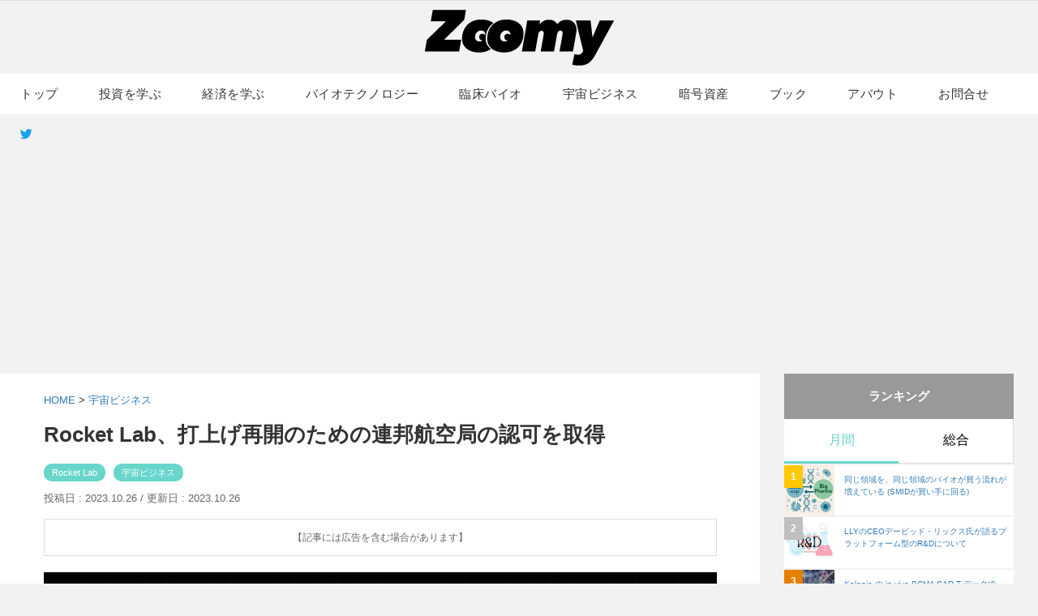

--- FILE ---
content_type: text/html; charset=UTF-8
request_url: https://www.zoomy.club/space-business/rklb-231026/
body_size: 19047
content:
 <!DOCTYPE html>
<html lang="ja">
<head>

<script>
  window.dataLayer = window.dataLayer || [];
  function gtag(){dataLayer.push(arguments);}
  gtag('js', new Date());

  gtag('config', 'UA-144473425-1');
</script>

<!-- Global site tag (gtag.js) - Google Analytics -->
<script async src="https://www.googletagmanager.com/gtag/js?id=G-BKR3M91S2E"></script>
<script>
  window.dataLayer = window.dataLayer || [];
  function gtag(){dataLayer.push(arguments);}
  gtag('js', new Date());

  gtag('config', 'G-BKR3M91S2E');
</script>
<meta charset="UTF-8">
<meta name="viewport" content="width=device-width, initial-scale=1">
<title>
Zoomy (ズーミー)</title>


<link rel="apple-touch-icon" sizes="180x180" href="https://www.zoomy.club/images/apple-touch-icon.png">
<link rel="icon" type="image/png" sizes="32x32" href="https://www.zoomy.club/images/favicon-32x32.png">
<link rel="icon" type="image/png" sizes="16x16" href="https://www.zoomy.club/images/favicon-16x16.png">

		<!-- All in One SEO 4.9.3 - aioseo.com -->
	<meta name="description" content="打ち上げサービスと宇宙システムの世界的リーダーである Rocket Lab (ロケット・ラボ / Nasdaq: RKLB) は2023年10月25日、発射場1からのエレクトロンの打ち上げを再開する認可を米連邦航空局（FAA）から受けたと発表しました。" />
	<meta name="robots" content="max-image-preview:large" />
	<meta name="author" content="zoomy"/>
	<meta name="google-site-verification" content="76DYFXQacUJAgAZi86P4gbFg3pUPxaN2u1Y1C4XzWCk" />
	<link rel="canonical" href="https://www.zoomy.club/space-business/rklb-231026/" />
	<meta name="generator" content="All in One SEO (AIOSEO) 4.9.3" />
		<script type="application/ld+json" class="aioseo-schema">
			{"@context":"https:\/\/schema.org","@graph":[{"@type":"Article","@id":"https:\/\/www.zoomy.club\/space-business\/rklb-231026\/#article","name":"Rocket Lab\u3001\u6253\u4e0a\u3052\u518d\u958b\u306e\u305f\u3081\u306e\u9023\u90a6\u822a\u7a7a\u5c40\u306e\u8a8d\u53ef\u3092\u53d6\u5f97 | Zoomy (\u30ba\u30fc\u30df\u30fc)","headline":"Rocket Lab\u3001\u6253\u4e0a\u3052\u518d\u958b\u306e\u305f\u3081\u306e\u9023\u90a6\u822a\u7a7a\u5c40\u306e\u8a8d\u53ef\u3092\u53d6\u5f97","author":{"@id":"https:\/\/www.zoomy.club\/author\/zoomy\/#author"},"publisher":{"@id":"https:\/\/www.zoomy.club\/#person"},"image":{"@type":"ImageObject","url":"https:\/\/www.zoomy.club\/wp-content\/uploads\/2023\/08\/rocket-lab.jpg","width":1280,"height":720},"datePublished":"2023-10-26T17:45:16+09:00","dateModified":"2023-10-26T17:49:48+09:00","inLanguage":"ja","mainEntityOfPage":{"@id":"https:\/\/www.zoomy.club\/space-business\/rklb-231026\/#webpage"},"isPartOf":{"@id":"https:\/\/www.zoomy.club\/space-business\/rklb-231026\/#webpage"},"articleSection":"\u5b87\u5b99\u30d3\u30b8\u30cd\u30b9, Rocket Lab, \u5b87\u5b99\u30d3\u30b8\u30cd\u30b9"},{"@type":"BreadcrumbList","@id":"https:\/\/www.zoomy.club\/space-business\/rklb-231026\/#breadcrumblist","itemListElement":[{"@type":"ListItem","@id":"https:\/\/www.zoomy.club#listItem","position":1,"name":"\u30db\u30fc\u30e0","item":"https:\/\/www.zoomy.club","nextItem":{"@type":"ListItem","@id":"https:\/\/www.zoomy.club\/category\/space-business\/#listItem","name":"\u5b87\u5b99\u30d3\u30b8\u30cd\u30b9"}},{"@type":"ListItem","@id":"https:\/\/www.zoomy.club\/category\/space-business\/#listItem","position":2,"name":"\u5b87\u5b99\u30d3\u30b8\u30cd\u30b9","item":"https:\/\/www.zoomy.club\/category\/space-business\/","nextItem":{"@type":"ListItem","@id":"https:\/\/www.zoomy.club\/space-business\/rklb-231026\/#listItem","name":"Rocket Lab\u3001\u6253\u4e0a\u3052\u518d\u958b\u306e\u305f\u3081\u306e\u9023\u90a6\u822a\u7a7a\u5c40\u306e\u8a8d\u53ef\u3092\u53d6\u5f97"},"previousItem":{"@type":"ListItem","@id":"https:\/\/www.zoomy.club#listItem","name":"\u30db\u30fc\u30e0"}},{"@type":"ListItem","@id":"https:\/\/www.zoomy.club\/space-business\/rklb-231026\/#listItem","position":3,"name":"Rocket Lab\u3001\u6253\u4e0a\u3052\u518d\u958b\u306e\u305f\u3081\u306e\u9023\u90a6\u822a\u7a7a\u5c40\u306e\u8a8d\u53ef\u3092\u53d6\u5f97","previousItem":{"@type":"ListItem","@id":"https:\/\/www.zoomy.club\/category\/space-business\/#listItem","name":"\u5b87\u5b99\u30d3\u30b8\u30cd\u30b9"}}]},{"@type":"Person","@id":"https:\/\/www.zoomy.club\/#person","name":"zoomy","image":{"@type":"ImageObject","@id":"https:\/\/www.zoomy.club\/space-business\/rklb-231026\/#personImage","url":"https:\/\/secure.gravatar.com\/avatar\/8b5be27b44c0a4d9d0d96be60ffccd30ac1ace88deb8fa7db5654bc6fe8c3f41?s=96&d=mm&r=g","width":96,"height":96,"caption":"zoomy"}},{"@type":"Person","@id":"https:\/\/www.zoomy.club\/author\/zoomy\/#author","url":"https:\/\/www.zoomy.club\/author\/zoomy\/","name":"zoomy","image":{"@type":"ImageObject","@id":"https:\/\/www.zoomy.club\/space-business\/rklb-231026\/#authorImage","url":"https:\/\/secure.gravatar.com\/avatar\/8b5be27b44c0a4d9d0d96be60ffccd30ac1ace88deb8fa7db5654bc6fe8c3f41?s=96&d=mm&r=g","width":96,"height":96,"caption":"zoomy"}},{"@type":"WebPage","@id":"https:\/\/www.zoomy.club\/space-business\/rklb-231026\/#webpage","url":"https:\/\/www.zoomy.club\/space-business\/rklb-231026\/","name":"Rocket Lab\u3001\u6253\u4e0a\u3052\u518d\u958b\u306e\u305f\u3081\u306e\u9023\u90a6\u822a\u7a7a\u5c40\u306e\u8a8d\u53ef\u3092\u53d6\u5f97 | Zoomy (\u30ba\u30fc\u30df\u30fc)","description":"\u6253\u3061\u4e0a\u3052\u30b5\u30fc\u30d3\u30b9\u3068\u5b87\u5b99\u30b7\u30b9\u30c6\u30e0\u306e\u4e16\u754c\u7684\u30ea\u30fc\u30c0\u30fc\u3067\u3042\u308b Rocket Lab (\u30ed\u30b1\u30c3\u30c8\u30fb\u30e9\u30dc \/ Nasdaq: RKLB) \u306f2023\u5e7410\u670825\u65e5\u3001\u767a\u5c04\u58341\u304b\u3089\u306e\u30a8\u30ec\u30af\u30c8\u30ed\u30f3\u306e\u6253\u3061\u4e0a\u3052\u3092\u518d\u958b\u3059\u308b\u8a8d\u53ef\u3092\u7c73\u9023\u90a6\u822a\u7a7a\u5c40\uff08FAA\uff09\u304b\u3089\u53d7\u3051\u305f\u3068\u767a\u8868\u3057\u307e\u3057\u305f\u3002","inLanguage":"ja","isPartOf":{"@id":"https:\/\/www.zoomy.club\/#website"},"breadcrumb":{"@id":"https:\/\/www.zoomy.club\/space-business\/rklb-231026\/#breadcrumblist"},"author":{"@id":"https:\/\/www.zoomy.club\/author\/zoomy\/#author"},"creator":{"@id":"https:\/\/www.zoomy.club\/author\/zoomy\/#author"},"image":{"@type":"ImageObject","url":"https:\/\/www.zoomy.club\/wp-content\/uploads\/2023\/08\/rocket-lab.jpg","@id":"https:\/\/www.zoomy.club\/space-business\/rklb-231026\/#mainImage","width":1280,"height":720},"primaryImageOfPage":{"@id":"https:\/\/www.zoomy.club\/space-business\/rklb-231026\/#mainImage"},"datePublished":"2023-10-26T17:45:16+09:00","dateModified":"2023-10-26T17:49:48+09:00"},{"@type":"WebSite","@id":"https:\/\/www.zoomy.club\/#website","url":"https:\/\/www.zoomy.club\/","name":"Zoomy (\u30ba\u30fc\u30df\u30fc)","description":"\u30ba\u30fc\u30e0\u30a4\u30f3\u3057\u305f\u3044\u60c5\u5831\u3060\u3051\u3092\u96c6\u3081\u305f\u60c5\u5831\u30b5\u30a4\u30c8 Zoomy (\u30ba\u30fc\u30df\u30fc)","inLanguage":"ja","publisher":{"@id":"https:\/\/www.zoomy.club\/#person"}}]}
		</script>
		<!-- All in One SEO -->

<link rel='dns-prefetch' href='//ajax.googleapis.com' />
<link rel='dns-prefetch' href='//use.fontawesome.com' />
<link rel="alternate" type="application/rss+xml" title="Zoomy (ズーミー) &raquo; フィード" href="https://www.zoomy.club/feed/" />
<link rel="alternate" type="application/rss+xml" title="Zoomy (ズーミー) &raquo; コメントフィード" href="https://www.zoomy.club/comments/feed/" />
<link rel="alternate" type="application/rss+xml" title="Zoomy (ズーミー) &raquo; Rocket Lab、打上げ再開のための連邦航空局の認可を取得 のコメントのフィード" href="https://www.zoomy.club/space-business/rklb-231026/feed/" />
<link rel="alternate" title="oEmbed (JSON)" type="application/json+oembed" href="https://www.zoomy.club/wp-json/oembed/1.0/embed?url=https%3A%2F%2Fwww.zoomy.club%2Fspace-business%2Frklb-231026%2F" />
<link rel="alternate" title="oEmbed (XML)" type="text/xml+oembed" href="https://www.zoomy.club/wp-json/oembed/1.0/embed?url=https%3A%2F%2Fwww.zoomy.club%2Fspace-business%2Frklb-231026%2F&#038;format=xml" />
		<!-- This site uses the Google Analytics by MonsterInsights plugin v9.11.1 - Using Analytics tracking - https://www.monsterinsights.com/ -->
		<!-- Note: MonsterInsights is not currently configured on this site. The site owner needs to authenticate with Google Analytics in the MonsterInsights settings panel. -->
					<!-- No tracking code set -->
				<!-- / Google Analytics by MonsterInsights -->
		<style id='wp-img-auto-sizes-contain-inline-css' type='text/css'>
img:is([sizes=auto i],[sizes^="auto," i]){contain-intrinsic-size:3000px 1500px}
/*# sourceURL=wp-img-auto-sizes-contain-inline-css */
</style>
<style id='wp-emoji-styles-inline-css' type='text/css'>

	img.wp-smiley, img.emoji {
		display: inline !important;
		border: none !important;
		box-shadow: none !important;
		height: 1em !important;
		width: 1em !important;
		margin: 0 0.07em !important;
		vertical-align: -0.1em !important;
		background: none !important;
		padding: 0 !important;
	}
/*# sourceURL=wp-emoji-styles-inline-css */
</style>
<style id='wp-block-library-inline-css' type='text/css'>
:root{--wp-block-synced-color:#7a00df;--wp-block-synced-color--rgb:122,0,223;--wp-bound-block-color:var(--wp-block-synced-color);--wp-editor-canvas-background:#ddd;--wp-admin-theme-color:#007cba;--wp-admin-theme-color--rgb:0,124,186;--wp-admin-theme-color-darker-10:#006ba1;--wp-admin-theme-color-darker-10--rgb:0,107,160.5;--wp-admin-theme-color-darker-20:#005a87;--wp-admin-theme-color-darker-20--rgb:0,90,135;--wp-admin-border-width-focus:2px}@media (min-resolution:192dpi){:root{--wp-admin-border-width-focus:1.5px}}.wp-element-button{cursor:pointer}:root .has-very-light-gray-background-color{background-color:#eee}:root .has-very-dark-gray-background-color{background-color:#313131}:root .has-very-light-gray-color{color:#eee}:root .has-very-dark-gray-color{color:#313131}:root .has-vivid-green-cyan-to-vivid-cyan-blue-gradient-background{background:linear-gradient(135deg,#00d084,#0693e3)}:root .has-purple-crush-gradient-background{background:linear-gradient(135deg,#34e2e4,#4721fb 50%,#ab1dfe)}:root .has-hazy-dawn-gradient-background{background:linear-gradient(135deg,#faaca8,#dad0ec)}:root .has-subdued-olive-gradient-background{background:linear-gradient(135deg,#fafae1,#67a671)}:root .has-atomic-cream-gradient-background{background:linear-gradient(135deg,#fdd79a,#004a59)}:root .has-nightshade-gradient-background{background:linear-gradient(135deg,#330968,#31cdcf)}:root .has-midnight-gradient-background{background:linear-gradient(135deg,#020381,#2874fc)}:root{--wp--preset--font-size--normal:16px;--wp--preset--font-size--huge:42px}.has-regular-font-size{font-size:1em}.has-larger-font-size{font-size:2.625em}.has-normal-font-size{font-size:var(--wp--preset--font-size--normal)}.has-huge-font-size{font-size:var(--wp--preset--font-size--huge)}.has-text-align-center{text-align:center}.has-text-align-left{text-align:left}.has-text-align-right{text-align:right}.has-fit-text{white-space:nowrap!important}#end-resizable-editor-section{display:none}.aligncenter{clear:both}.items-justified-left{justify-content:flex-start}.items-justified-center{justify-content:center}.items-justified-right{justify-content:flex-end}.items-justified-space-between{justify-content:space-between}.screen-reader-text{border:0;clip-path:inset(50%);height:1px;margin:-1px;overflow:hidden;padding:0;position:absolute;width:1px;word-wrap:normal!important}.screen-reader-text:focus{background-color:#ddd;clip-path:none;color:#444;display:block;font-size:1em;height:auto;left:5px;line-height:normal;padding:15px 23px 14px;text-decoration:none;top:5px;width:auto;z-index:100000}html :where(.has-border-color){border-style:solid}html :where([style*=border-top-color]){border-top-style:solid}html :where([style*=border-right-color]){border-right-style:solid}html :where([style*=border-bottom-color]){border-bottom-style:solid}html :where([style*=border-left-color]){border-left-style:solid}html :where([style*=border-width]){border-style:solid}html :where([style*=border-top-width]){border-top-style:solid}html :where([style*=border-right-width]){border-right-style:solid}html :where([style*=border-bottom-width]){border-bottom-style:solid}html :where([style*=border-left-width]){border-left-style:solid}html :where(img[class*=wp-image-]){height:auto;max-width:100%}:where(figure){margin:0 0 1em}html :where(.is-position-sticky){--wp-admin--admin-bar--position-offset:var(--wp-admin--admin-bar--height,0px)}@media screen and (max-width:600px){html :where(.is-position-sticky){--wp-admin--admin-bar--position-offset:0px}}

/*# sourceURL=wp-block-library-inline-css */
</style><style id='global-styles-inline-css' type='text/css'>
:root{--wp--preset--aspect-ratio--square: 1;--wp--preset--aspect-ratio--4-3: 4/3;--wp--preset--aspect-ratio--3-4: 3/4;--wp--preset--aspect-ratio--3-2: 3/2;--wp--preset--aspect-ratio--2-3: 2/3;--wp--preset--aspect-ratio--16-9: 16/9;--wp--preset--aspect-ratio--9-16: 9/16;--wp--preset--color--black: #000000;--wp--preset--color--cyan-bluish-gray: #abb8c3;--wp--preset--color--white: #ffffff;--wp--preset--color--pale-pink: #f78da7;--wp--preset--color--vivid-red: #cf2e2e;--wp--preset--color--luminous-vivid-orange: #ff6900;--wp--preset--color--luminous-vivid-amber: #fcb900;--wp--preset--color--light-green-cyan: #7bdcb5;--wp--preset--color--vivid-green-cyan: #00d084;--wp--preset--color--pale-cyan-blue: #8ed1fc;--wp--preset--color--vivid-cyan-blue: #0693e3;--wp--preset--color--vivid-purple: #9b51e0;--wp--preset--gradient--vivid-cyan-blue-to-vivid-purple: linear-gradient(135deg,rgb(6,147,227) 0%,rgb(155,81,224) 100%);--wp--preset--gradient--light-green-cyan-to-vivid-green-cyan: linear-gradient(135deg,rgb(122,220,180) 0%,rgb(0,208,130) 100%);--wp--preset--gradient--luminous-vivid-amber-to-luminous-vivid-orange: linear-gradient(135deg,rgb(252,185,0) 0%,rgb(255,105,0) 100%);--wp--preset--gradient--luminous-vivid-orange-to-vivid-red: linear-gradient(135deg,rgb(255,105,0) 0%,rgb(207,46,46) 100%);--wp--preset--gradient--very-light-gray-to-cyan-bluish-gray: linear-gradient(135deg,rgb(238,238,238) 0%,rgb(169,184,195) 100%);--wp--preset--gradient--cool-to-warm-spectrum: linear-gradient(135deg,rgb(74,234,220) 0%,rgb(151,120,209) 20%,rgb(207,42,186) 40%,rgb(238,44,130) 60%,rgb(251,105,98) 80%,rgb(254,248,76) 100%);--wp--preset--gradient--blush-light-purple: linear-gradient(135deg,rgb(255,206,236) 0%,rgb(152,150,240) 100%);--wp--preset--gradient--blush-bordeaux: linear-gradient(135deg,rgb(254,205,165) 0%,rgb(254,45,45) 50%,rgb(107,0,62) 100%);--wp--preset--gradient--luminous-dusk: linear-gradient(135deg,rgb(255,203,112) 0%,rgb(199,81,192) 50%,rgb(65,88,208) 100%);--wp--preset--gradient--pale-ocean: linear-gradient(135deg,rgb(255,245,203) 0%,rgb(182,227,212) 50%,rgb(51,167,181) 100%);--wp--preset--gradient--electric-grass: linear-gradient(135deg,rgb(202,248,128) 0%,rgb(113,206,126) 100%);--wp--preset--gradient--midnight: linear-gradient(135deg,rgb(2,3,129) 0%,rgb(40,116,252) 100%);--wp--preset--font-size--small: 13px;--wp--preset--font-size--medium: 20px;--wp--preset--font-size--large: 36px;--wp--preset--font-size--x-large: 42px;--wp--preset--spacing--20: 0.44rem;--wp--preset--spacing--30: 0.67rem;--wp--preset--spacing--40: 1rem;--wp--preset--spacing--50: 1.5rem;--wp--preset--spacing--60: 2.25rem;--wp--preset--spacing--70: 3.38rem;--wp--preset--spacing--80: 5.06rem;--wp--preset--shadow--natural: 6px 6px 9px rgba(0, 0, 0, 0.2);--wp--preset--shadow--deep: 12px 12px 50px rgba(0, 0, 0, 0.4);--wp--preset--shadow--sharp: 6px 6px 0px rgba(0, 0, 0, 0.2);--wp--preset--shadow--outlined: 6px 6px 0px -3px rgb(255, 255, 255), 6px 6px rgb(0, 0, 0);--wp--preset--shadow--crisp: 6px 6px 0px rgb(0, 0, 0);}:where(.is-layout-flex){gap: 0.5em;}:where(.is-layout-grid){gap: 0.5em;}body .is-layout-flex{display: flex;}.is-layout-flex{flex-wrap: wrap;align-items: center;}.is-layout-flex > :is(*, div){margin: 0;}body .is-layout-grid{display: grid;}.is-layout-grid > :is(*, div){margin: 0;}:where(.wp-block-columns.is-layout-flex){gap: 2em;}:where(.wp-block-columns.is-layout-grid){gap: 2em;}:where(.wp-block-post-template.is-layout-flex){gap: 1.25em;}:where(.wp-block-post-template.is-layout-grid){gap: 1.25em;}.has-black-color{color: var(--wp--preset--color--black) !important;}.has-cyan-bluish-gray-color{color: var(--wp--preset--color--cyan-bluish-gray) !important;}.has-white-color{color: var(--wp--preset--color--white) !important;}.has-pale-pink-color{color: var(--wp--preset--color--pale-pink) !important;}.has-vivid-red-color{color: var(--wp--preset--color--vivid-red) !important;}.has-luminous-vivid-orange-color{color: var(--wp--preset--color--luminous-vivid-orange) !important;}.has-luminous-vivid-amber-color{color: var(--wp--preset--color--luminous-vivid-amber) !important;}.has-light-green-cyan-color{color: var(--wp--preset--color--light-green-cyan) !important;}.has-vivid-green-cyan-color{color: var(--wp--preset--color--vivid-green-cyan) !important;}.has-pale-cyan-blue-color{color: var(--wp--preset--color--pale-cyan-blue) !important;}.has-vivid-cyan-blue-color{color: var(--wp--preset--color--vivid-cyan-blue) !important;}.has-vivid-purple-color{color: var(--wp--preset--color--vivid-purple) !important;}.has-black-background-color{background-color: var(--wp--preset--color--black) !important;}.has-cyan-bluish-gray-background-color{background-color: var(--wp--preset--color--cyan-bluish-gray) !important;}.has-white-background-color{background-color: var(--wp--preset--color--white) !important;}.has-pale-pink-background-color{background-color: var(--wp--preset--color--pale-pink) !important;}.has-vivid-red-background-color{background-color: var(--wp--preset--color--vivid-red) !important;}.has-luminous-vivid-orange-background-color{background-color: var(--wp--preset--color--luminous-vivid-orange) !important;}.has-luminous-vivid-amber-background-color{background-color: var(--wp--preset--color--luminous-vivid-amber) !important;}.has-light-green-cyan-background-color{background-color: var(--wp--preset--color--light-green-cyan) !important;}.has-vivid-green-cyan-background-color{background-color: var(--wp--preset--color--vivid-green-cyan) !important;}.has-pale-cyan-blue-background-color{background-color: var(--wp--preset--color--pale-cyan-blue) !important;}.has-vivid-cyan-blue-background-color{background-color: var(--wp--preset--color--vivid-cyan-blue) !important;}.has-vivid-purple-background-color{background-color: var(--wp--preset--color--vivid-purple) !important;}.has-black-border-color{border-color: var(--wp--preset--color--black) !important;}.has-cyan-bluish-gray-border-color{border-color: var(--wp--preset--color--cyan-bluish-gray) !important;}.has-white-border-color{border-color: var(--wp--preset--color--white) !important;}.has-pale-pink-border-color{border-color: var(--wp--preset--color--pale-pink) !important;}.has-vivid-red-border-color{border-color: var(--wp--preset--color--vivid-red) !important;}.has-luminous-vivid-orange-border-color{border-color: var(--wp--preset--color--luminous-vivid-orange) !important;}.has-luminous-vivid-amber-border-color{border-color: var(--wp--preset--color--luminous-vivid-amber) !important;}.has-light-green-cyan-border-color{border-color: var(--wp--preset--color--light-green-cyan) !important;}.has-vivid-green-cyan-border-color{border-color: var(--wp--preset--color--vivid-green-cyan) !important;}.has-pale-cyan-blue-border-color{border-color: var(--wp--preset--color--pale-cyan-blue) !important;}.has-vivid-cyan-blue-border-color{border-color: var(--wp--preset--color--vivid-cyan-blue) !important;}.has-vivid-purple-border-color{border-color: var(--wp--preset--color--vivid-purple) !important;}.has-vivid-cyan-blue-to-vivid-purple-gradient-background{background: var(--wp--preset--gradient--vivid-cyan-blue-to-vivid-purple) !important;}.has-light-green-cyan-to-vivid-green-cyan-gradient-background{background: var(--wp--preset--gradient--light-green-cyan-to-vivid-green-cyan) !important;}.has-luminous-vivid-amber-to-luminous-vivid-orange-gradient-background{background: var(--wp--preset--gradient--luminous-vivid-amber-to-luminous-vivid-orange) !important;}.has-luminous-vivid-orange-to-vivid-red-gradient-background{background: var(--wp--preset--gradient--luminous-vivid-orange-to-vivid-red) !important;}.has-very-light-gray-to-cyan-bluish-gray-gradient-background{background: var(--wp--preset--gradient--very-light-gray-to-cyan-bluish-gray) !important;}.has-cool-to-warm-spectrum-gradient-background{background: var(--wp--preset--gradient--cool-to-warm-spectrum) !important;}.has-blush-light-purple-gradient-background{background: var(--wp--preset--gradient--blush-light-purple) !important;}.has-blush-bordeaux-gradient-background{background: var(--wp--preset--gradient--blush-bordeaux) !important;}.has-luminous-dusk-gradient-background{background: var(--wp--preset--gradient--luminous-dusk) !important;}.has-pale-ocean-gradient-background{background: var(--wp--preset--gradient--pale-ocean) !important;}.has-electric-grass-gradient-background{background: var(--wp--preset--gradient--electric-grass) !important;}.has-midnight-gradient-background{background: var(--wp--preset--gradient--midnight) !important;}.has-small-font-size{font-size: var(--wp--preset--font-size--small) !important;}.has-medium-font-size{font-size: var(--wp--preset--font-size--medium) !important;}.has-large-font-size{font-size: var(--wp--preset--font-size--large) !important;}.has-x-large-font-size{font-size: var(--wp--preset--font-size--x-large) !important;}
/*# sourceURL=global-styles-inline-css */
</style>

<style id='classic-theme-styles-inline-css' type='text/css'>
/*! This file is auto-generated */
.wp-block-button__link{color:#fff;background-color:#32373c;border-radius:9999px;box-shadow:none;text-decoration:none;padding:calc(.667em + 2px) calc(1.333em + 2px);font-size:1.125em}.wp-block-file__button{background:#32373c;color:#fff;text-decoration:none}
/*# sourceURL=/wp-includes/css/classic-themes.min.css */
</style>
<link rel='stylesheet' id='contact-form-7-css' href='https://www.zoomy.club/wp-content/plugins/contact-form-7/includes/css/styles.css?ver=6.1.4' type='text/css' media='all' />
<link rel='stylesheet' id='normalize-css' href='https://www.zoomy.club/wp-content/themes/zoomy/css/normalize.css?ver=8.0.0' type='text/css' media='all' />
<link rel='stylesheet' id='my-fa5-css' href='//use.fontawesome.com/releases/v5.7.2/css/all.css?ver=5.7.2' type='text/css' media='all' />
<link rel='stylesheet' id='bootstrap-css' href='https://www.zoomy.club/wp-content/themes/zoomy/css/bootstrap.css?ver=8.0.0' type='text/css' media='all' />
<link rel='stylesheet' id='theme-style-css' href='https://www.zoomy.club/wp-content/themes/zoomy/style.css?ver=1768526476' type='text/css' media='all' />
<link rel='stylesheet' id='wp-pagenavi-css' href='https://www.zoomy.club/wp-content/plugins/wp-pagenavi/pagenavi-css.css?ver=2.70' type='text/css' media='all' />
<link rel='stylesheet' id='hcb-style-css' href='https://www.zoomy.club/wp-content/plugins/highlighting-code-block/build/css/hcb--light.css?ver=2.0.1' type='text/css' media='all' />
<style id='hcb-style-inline-css' type='text/css'>
:root{--hcb--fz--base: 14px}:root{--hcb--fz--mobile: 13px}:root{--hcb--ff:Menlo, Consolas, "メイリオ", sans-serif;}
/*# sourceURL=hcb-style-inline-css */
</style>
<link rel="https://api.w.org/" href="https://www.zoomy.club/wp-json/" /><link rel="alternate" title="JSON" type="application/json" href="https://www.zoomy.club/wp-json/wp/v2/posts/10922" /><link rel="EditURI" type="application/rsd+xml" title="RSD" href="https://www.zoomy.club/xmlrpc.php?rsd" />
<meta name="generator" content="WordPress 6.9" />
<link rel='shortlink' href='https://www.zoomy.club/?p=10922' />
<meta property="og:title" content="Rocket Lab、打上げ再開のための連邦航空局の認可を取得" />
<meta property="og:description" content="Rocket Lab (ロケットラボ)、打上げ再開のための連邦航空局の認可を取得。 We have received FAA authorization to resume Electron laun" />
<meta property="og:type" content="article" />
<meta property="og:url" content="https://www.zoomy.club/space-business/rklb-231026/" />
<meta property="og:image" content="https://www.zoomy.club/wp-content/uploads/2023/08/rocket-lab.jpg" />
<meta property="og:site_name" content="Zoomy (ズーミー)" />
<meta name="twitter:card" content="summary_large_image" />
<meta name="twitter:site" content="zoomyjp" />
<meta property="og:locale" content="ja_JP" />
<link rel="icon" href="https://www.zoomy.club/wp-content/uploads/2025/02/cropped-zoomy-32x32.jpg" sizes="32x32" />
<link rel="icon" href="https://www.zoomy.club/wp-content/uploads/2025/02/cropped-zoomy-192x192.jpg" sizes="192x192" />
<link rel="apple-touch-icon" href="https://www.zoomy.club/wp-content/uploads/2025/02/cropped-zoomy-180x180.jpg" />
<meta name="msapplication-TileImage" content="https://www.zoomy.club/wp-content/uploads/2025/02/cropped-zoomy-270x270.jpg" />
<script data-ad-client="ca-pub-2119763221942005" async src="https://pagead2.googlesyndication.com/pagead/js/adsbygoogle.js"></script>
<script data-ad-client="pub-2119763221942005" async src="https://pagead2.googlesyndication.com/pagead/js/adsbygoogle.js"></script> 
<link rel='stylesheet' id='yarppRelatedCss-css' href='https://www.zoomy.club/wp-content/plugins/yet-another-related-posts-plugin/style/related.css?ver=5.30.11' type='text/css' media='all' />
</head>


 <body>
  <header>
 
 
   <!-- sp menu -->
<div class="sp-menu-wp">
<div class="sp-header">
	<div class="sp-logo"><a href="/"><img src="https://www.zoomy.club/images/logo.png" width="150" alt="Zoomy (ズーミー)"></a></div>
	<div class="sp-menu">
	<button id="trigger-overlay" type="button"><img src="https://www.zoomy.club/wp-content/themes/zoomy/images/sp-menu.png" alt="menu"></button></div>
</div>

<div class="overlay overlay-hugeinc">
			<button type="button" class="overlay-close">Close</button>
			<nav>
			
			<div class="logo-overlay"><a href="/"><img src="https://www.zoomy.club/images/logo.png" alt="Zoomy (ズーミー)"  width="150"></a></div>
				<ul>
				
					<li class="sub">メニュー</li>
					<li><a href="/">トップ</a></li>
   <li><a href="/about/">アバウト</a></li>
    <li><a href="https://twitter.com/zoomyjp" target="_blank">X</a></li>
    <li><a href="/contact/">お問合せ</a></li>
    <li><a href="/privacy/">プライバシーポリシー</a></li>
				</ul>
				<ul>
 <li class="sub">カテゴリー</li>
<li><a href="/category/invest">投資を学ぶ</a></li>
<li><a href="/category/economy/">経済を学ぶ</a></li>
<li><a href="/category/biotechnology">バイオテクノロジー</a></li>
<li><a href="/category/space-business/">宇宙ビジネス</a></li>
<li><a href="/category/crypto/">暗号資産</a></li>
<li><a href="/category/book/">ブック</a></li>
<li><a href="/category/life/">ライフ</a></li>
</ul>
</nav>
</div>
</div>
 
  </header>
<!-- / sp menu -->




  <h1 class="logo"><a href="/"><img src="/images/logo.png" alt="Zoomy"></a></h1>
  


  
  <div class="pc-menu">
  
  <div class="fixbar">
    <nav>
      <ul>
      <li><a href="/">トップ</a></li>
      <li><a href="/category/invest/">投資を学ぶ</a></li>
      <li><a href="/category/economy/">経済を学ぶ</a></li>
     <li><a href="/category/biotechnology">バイオテクノロジー</a></li>
     <li><a href="/clinicalbio/">臨床バイオ</a></li>
      <li><a href="/category/space-business/">宇宙ビジネス</a></li>
      <li><a href="/category/crypto/">暗号資産</a></li>
        <li><a href="/category/book">ブック</a></li>
        <li><a href="/about/">アバウト</a></li>
        <li><a href="/contact/">お問合せ</a></li>
        <li class="sns"><a href="https://twitter.com/zoomyjp" target="_blank"><i class="fab fa-twitter"></i></a></li>
      </ul>
    </nav>
  </div>
  
  </div>
  
  
  
  </header>
  


  
  
<!-- banner ad -->

<div class="ad-banner">
<script async src="https://pagead2.googlesyndication.com/pagead/js/adsbygoogle.js"></script>
<!-- header 広告 -->
<ins class="adsbygoogle"
     style="display:block"
     data-ad-client="ca-pub-2119763221942005"
     data-ad-slot="9566383469"
     data-ad-format="auto"
     data-full-width-responsive="true"></ins>
<script>
     (adsbygoogle = window.adsbygoogle || []).push({});
</script>
</div>

<main>
<div class="container single">

<div class="content">

  
<article itemscope itemtype="https://schema.org/Article">

  <div class="single-head">

    <div class="pancuzu">
      <a href="https://www.zoomy.club/">HOME</a> &gt; 
            <span class="space-business" itemprop="articleSection"><a href="https://www.zoomy.club/category/space-business/" rel="category tag">宇宙ビジネス</a></span>
    </div>
    
    <h1 itemprop="headline">Rocket Lab、打上げ再開のための連邦航空局の認可を取得</h1>

          <ul class="tags">
        <li><span itemprop="keywords"><a href="https://www.zoomy.club/tag/rocket-lab/">Rocket Lab</a></span></li><li><span itemprop="keywords"><a href="https://www.zoomy.club/tag/space-business/">宇宙ビジネス</a></span></li>      </ul>
    
          <time class="day-single" itemprop="datePublished" datetime="2023-10-26T17:45:16+09:00">
        投稿日 : 2023.10.26 /
      </time>
      <time class="day-single" itemprop="dateModified" datetime="2023-10-26T17:49:48+09:00">
        更新日 : 2023.10.26      </time>
     <div class="single-pr" class="day-single">【記事には広告を含む場合があります】</div>
    
    <!-- 著者 -->
    <div style="display:none;">
      <span itemprop="author" itemscope itemtype="https://schema.org/Person">
        <meta itemprop="name" content="zoomy">
      </span>
      <span itemprop="publisher" itemscope itemtype="https://schema.org/Organization">
        <meta itemprop="name" content="Zoomy (ズーミー)">
        <span itemprop="logo" itemscope itemtype="https://schema.org/ImageObject">
          <meta itemprop="url" content="https://www.zoomy.club/wp-content/uploads/2025/02/cropped-zoomy.jpg">
        </span>
      </span>
      <meta itemprop="mainEntityOfPage" content="https://www.zoomy.club/space-business/rklb-231026/">
              <span itemprop="image" itemscope itemtype="https://schema.org/ImageObject">
          <meta itemprop="url" content="https://www.zoomy.club/wp-content/uploads/2023/08/rocket-lab-360x360.jpg">
        </span>
          </div>

  </div>

  <div itemprop="articleBody">
    <p><img src="https://www.zoomy.club/wp-content/plugins/lazy-load/images/1x1.trans.gif" data-lazy-src="https://www.zoomy.club/wp-content/uploads/2023/08/rocket-lab-800x450.jpg" decoding="async" alt="Rocket Lab" width="100%"><noscript><img decoding="async" src="https://www.zoomy.club/wp-content/uploads/2023/08/rocket-lab-800x450.jpg" alt="Rocket Lab" width="100%" /></noscript></p>
<p>Rocket Lab (ロケットラボ)、打上げ再開のための連邦航空局の認可を取得。</p>
<blockquote class="twitter-tweet">
<p lang="en" dir="ltr">We have received FAA authorization to resume Electron launches from LC-1. We expect to complete the full flight investigation report in the coming weeks &amp; currently anticipate a return to flight later this quarter with corrective measures in place. Thank you to <a href="https://twitter.com/FAANews?ref_src=twsrc%5Etfw">@FAANews</a> and our… <a href="https://t.co/MIwrTL3Uuk">pic.twitter.com/MIwrTL3Uuk</a></p>
<p>&mdash; Rocket Lab (@RocketLab) <a href="https://twitter.com/RocketLab/status/1717274974724186521?ref_src=twsrc%5Etfw">October 25, 2023</a></p></blockquote>
<p> <script async src="https://platform.twitter.com/widgets.js" charset="utf-8"></script></p>
<p>打ち上げサービスと宇宙システムの世界的リーダーである Rocket Lab (ロケット・ラボ / Nasdaq: RKLB) は2023年10月25日、発射場1からのエレクトロンの打ち上げを再開する認可を米連邦航空局（FAA）から受けたと発表しました。</p>
<p>今回の認可は、ロケットラボが9月19日に実施した第41回エレクトロン打上げにおいて、飛行中に異常が発生したことを受けたものです。米国のロケット打ち上げに関する連邦ライセンス機関であるFAAは、Rocket Lab の打ち上げライセンスが有効であることを確認した。</p>
<p>Rocket Lab は現在、異常の根本原因について綿密な調査を進めており、そのプロセスには、異常の原因となりうるものをすべて洗い出すための広範なフォールト・ツリーの作成と、地上で問題を再現するための包括的なテスト・キャンペーンの完了が含まれる。</p>
<p>FAAは、Rocket Lab がFAA承認の事故調査計画およびその他の規制要件を遵守していることを確認するため、Rocket Lab の事故調査を監督している。また、国家運輸安全委員会（NTSB）は、この調査の公式オブザーバーの地位を与えられた。完全な調査は今後数週間で完了する見込みで、Rocket Lab は現在、是正措置を講じた上で今四半期後半に飛行に復帰する予定である。</p>
<p>9月19日のミッションで、エレクトロンは計画通りに離昇、第1段燃焼、段分離を成功させたが、第2段エンジン点火直後の飛行開始約2分半で問題が発生した。飛行データによると、エレクトロンの第1段はミッション中、予想通りの性能を発揮し、今回の異常には関与していない。</p>
<p>Rocket Lab の創設者兼CEOであるピーター・ベック氏は、次のように述べている。</p>
<blockquote><p>40回以上の打ち上げを経て、エレクトロンは実証済みの成熟した設計であり、製造プロセスも確立されている。FAAの監督下にある我々の調査チームは、異常が発生した瞬間から24時間体制で、可能性のあるすべての根本原因を明らかにし、試験で再現し、将来的に同様の故障モードを回避するための是正措置の道筋を決定するために取り組んできました。今四半期の飛行再開に先立ち、レビューが完全に完了した時点で、その詳細をお伝えできることを楽しみにしています。</p></blockquote>
<p>エレクトロンは、年間打ち上げ回数が米国で2番目に多いロケットであり、世界中の政府衛星および商業衛星オペレータに信頼されている。9月19日のミッションに先立ち、エレクトロンは20回連続で軌道打ち上げを成功させ、合計37回のミッションを成功させ、171基の衛星を軌道に投入した。</p>
  </div>
        
  
  <div class="share-title">SHARE</div>
  <ul class="share">
    <!-- Twitter -->
    <li class="tw">
      <a href="//twitter.com/share?text=Rocket Lab、打上げ再開のための連邦航空局の認可を取得&url=https://www.zoomy.club/space-business/rklb-231026/&via=zoomyjp" title="Twitterでシェア" onclick="javascript:window.open(this.href, '_blank', 'menubar=no,toolbar=no,resizable=yes,scrollbars=yes,height=400,width=600');return false;">
        <i class="fab fa-twitter"></i>
      </a>
    </li>
    <!-- Facebook -->
    <li class="fb">
      <a href="//www.facebook.com/sharer.php?src=bm&u=https://www.zoomy.club/space-business/rklb-231026/&t=Rocket Lab、打上げ再開のための連邦航空局の認可を取得" title="Facebookでシェア" onclick="javascript:window.open(this.href, '_blank', 'menubar=no,toolbar=no,resizable=yes,scrollbars=yes,height=800,width=600');return false;">
        <i class="fab fa-facebook"></i>
      </a>
    </li>
  </ul>

</article>
  
      
    <!--<ul class="page-single">
                <li class="prev">
          <a href="https://www.zoomy.club/space-business/llap-231024/" rel="prev">&lt; Terran Orbital、ロッキード・マーチン向けに36基の衛星バスを製造</a>        </li>
                        <li class="next">
          <a href="https://www.zoomy.club/space-business/rocket-lab-vs-spacex-vs-blue-origin/" rel="next">Rocket Lab が SpaceX や Blue Origin に対抗するため、新型ロケットで軌道への質量を追い求める理由を語る &gt;</a>        </li>
              </ul>-->
      

   
<!-- 関連記事 -->

<div class='yarpp yarpp-related yarpp-related-website yarpp-template-yarpp-template-thumbnail'>

      
<h3>関連記事</h3>
<ul class="related-article">
					<li><span class="kanren-category">投資を学ぶ</span>
		<a href="https://www.zoomy.club/invest/tropics-1-mishap/" rel="bookmark" title="Astra、Tropics-1 ミッション事故調査終了のお知らせ"><img src="https://www.zoomy.club/wp-content/plugins/lazy-load/images/1x1.trans.gif" data-lazy-src="https://www.zoomy.club/wp-content/uploads/2023/03/upper-stage-burnthrough-1-360x200.jpg" width="360" height="200" class="attachment-thumbnail size-thumbnail wp-post-image" alt decoding="async" loading="lazy"><noscript><img width="360" height="200" src="https://www.zoomy.club/wp-content/uploads/2023/03/upper-stage-burnthrough-1-360x200.jpg" class="attachment-thumbnail size-thumbnail wp-post-image" alt="" decoding="async" loading="lazy" /></noscript>		<h5>Astra、Tropics-1 ミッション事故調査終了のお知らせ</h5>
		</a>
		</li>
							<li><span class="kanren-category">投資を学ぶ</span>
		<a href="https://www.zoomy.club/invest/electron-mission-from-u-s-soil/" rel="bookmark" title="Rocket Lab 、米国初のエレクトロンミッションの打ち上げに成功"><img src="https://www.zoomy.club/wp-content/plugins/lazy-load/images/1x1.trans.gif" data-lazy-src="https://www.zoomy.club/wp-content/uploads/2023/01/HawkEye_Cluster_6_Sats_Orbit_Dec_2022-360x200.jpg" width="360" height="200" class="attachment-thumbnail size-thumbnail wp-post-image" alt decoding="async" loading="lazy"><noscript><img width="360" height="200" src="https://www.zoomy.club/wp-content/uploads/2023/01/HawkEye_Cluster_6_Sats_Orbit_Dec_2022-360x200.jpg" class="attachment-thumbnail size-thumbnail wp-post-image" alt="" decoding="async" loading="lazy" /></noscript>		<h5>Rocket Lab 、米国初のエレクトロンミッションの打ち上げに成功</h5>
		</a>
		</li>
							<li><span class="kanren-category">宇宙ビジネス</span>
		<a href="https://www.zoomy.club/space-business/sfl-tsat-rklb/" rel="bookmark" title="Space Flight Laboratory、Telesat ブロードバンド衛星の打ち上げに Rocket Lab を選択"><img src="https://www.zoomy.club/wp-content/plugins/lazy-load/images/1x1.trans.gif" data-lazy-src="https://www.zoomy.club/wp-content/uploads/2023/06/Fxe-MVgaUAEiEP--360x200.jpg" width="360" height="200" class="attachment-thumbnail size-thumbnail wp-post-image" alt decoding="async" loading="lazy"><noscript><img width="360" height="200" src="https://www.zoomy.club/wp-content/uploads/2023/06/Fxe-MVgaUAEiEP--360x200.jpg" class="attachment-thumbnail size-thumbnail wp-post-image" alt="" decoding="async" loading="lazy" /></noscript>		<h5>Space Flight Laboratory、Telesat ブロードバンド衛星の打ち上げに Rocket Lab を選択</h5>
		</a>
		</li>
							<li><span class="kanren-category">宇宙ビジネス</span>
		<a href="https://www.zoomy.club/space-business/hyponic-accelerator-suborbital-test-electron/" rel="bookmark" title="Rocket Lab、極超音速試験飛行に採用されたサブオービタル・テストベッド・ロケットを発表"><img src="https://www.zoomy.club/wp-content/plugins/lazy-load/images/1x1.trans.gif" data-lazy-src="https://www.zoomy.club/wp-content/uploads/2023/04/Ft6m9XHaIAACh4v-360x200.jpg" width="360" height="200" class="attachment-thumbnail size-thumbnail wp-post-image" alt decoding="async" loading="lazy"><noscript><img width="360" height="200" src="https://www.zoomy.club/wp-content/uploads/2023/04/Ft6m9XHaIAACh4v-360x200.jpg" class="attachment-thumbnail size-thumbnail wp-post-image" alt="" decoding="async" loading="lazy" /></noscript>		<h5>Rocket Lab、極超音速試験飛行に採用されたサブオービタル・テストベッド・ロケットを発表</h5>
		</a>
		</li>
							<li><span class="kanren-category">宇宙ビジネス</span>
		<a href="https://www.zoomy.club/space-business/rocket-lab-nasa-23/" rel="bookmark" title="Rocket Lab、NASAと民間コンステレーション事業者向けに衛星を展開、ブースターの回収に成功"><img src="https://www.zoomy.club/wp-content/plugins/lazy-load/images/1x1.trans.gif" data-lazy-src="https://www.zoomy.club/wp-content/uploads/2023/07/rocket-labnasa-360x200.jpg" width="360" height="200" class="attachment-thumbnail size-thumbnail wp-post-image" alt decoding="async" loading="lazy"><noscript><img width="360" height="200" src="https://www.zoomy.club/wp-content/uploads/2023/07/rocket-labnasa-360x200.jpg" class="attachment-thumbnail size-thumbnail wp-post-image" alt="" decoding="async" loading="lazy" /></noscript>		<h5>Rocket Lab、NASAと民間コンステレーション事業者向けに衛星を展開、ブースターの回収に成功</h5>
		</a>
		</li>
							<li><span class="kanren-category">投資を学ぶ</span>
		<a href="https://www.zoomy.club/invest/neutron_production/" rel="bookmark" title="Rocket Lab、ニュートロン発射場と大規模な製造施設にバージニア州を選定"><img src="https://www.zoomy.club/wp-content/plugins/lazy-load/images/1x1.trans.gif" data-lazy-src="https://www.zoomy.club/wp-content/uploads/2022/03/1_Neutron_Production_Complex_FINAL_hi_res-360x200.jpg" width="360" height="200" class="attachment-thumbnail size-thumbnail wp-post-image" alt decoding="async" loading="lazy"><noscript><img width="360" height="200" src="https://www.zoomy.club/wp-content/uploads/2022/03/1_Neutron_Production_Complex_FINAL_hi_res-360x200.jpg" class="attachment-thumbnail size-thumbnail wp-post-image" alt="" decoding="async" loading="lazy" /></noscript>		<h5>Rocket Lab、ニュートロン発射場と大規模な製造施設にバージニア州を選定</h5>
		</a>
		</li>
							<li><span class="kanren-category">投資を学ぶ</span>
		<a href="https://www.zoomy.club/invest/momentus-22/" rel="bookmark" title="Momentus (モメンタス)、初号機打ち上げに向けたすべての規制を完了"><img src="https://www.zoomy.club/wp-content/plugins/lazy-load/images/1x1.trans.gif" data-lazy-src="https://www.zoomy.club/wp-content/uploads/2022/05/Momentus-360x200.jpg" width="360" height="200" class="attachment-thumbnail size-thumbnail wp-post-image" alt decoding="async" loading="lazy"><noscript><img width="360" height="200" src="https://www.zoomy.club/wp-content/uploads/2022/05/Momentus-360x200.jpg" class="attachment-thumbnail size-thumbnail wp-post-image" alt="" decoding="async" loading="lazy" /></noscript>		<h5>Momentus (モメンタス)、初号機打ち上げに向けたすべての規制を完了</h5>
		</a>
		</li>
							<li><span class="kanren-category">投資を学ぶ</span>
		<a href="https://www.zoomy.club/invest/max-flight-software/" rel="bookmark" title="Rocket Lab のMAXフライトソフトウェアが50回目のミッションマイルストンを達成"><img src="https://www.zoomy.club/wp-content/plugins/lazy-load/images/1x1.trans.gif" data-lazy-src="https://www.zoomy.club/wp-content/uploads/2022/07/MAX-Flight-Software-360x200.jpg" width="360" height="200" class="attachment-thumbnail size-thumbnail wp-post-image" alt decoding="async" loading="lazy"><noscript><img width="360" height="200" src="https://www.zoomy.club/wp-content/uploads/2022/07/MAX-Flight-Software-360x200.jpg" class="attachment-thumbnail size-thumbnail wp-post-image" alt="" decoding="async" loading="lazy" /></noscript>		<h5>Rocket Lab のMAXフライトソフトウェアが50回目のミッションマイルストンを達成</h5>
		</a>
		</li>
							<li><span class="kanren-category">投資を学ぶ</span>
		<a href="https://www.zoomy.club/invest/rklb-plans-two-launches/" rel="bookmark" title="Rocket Lab、2大陸から数日違いで2回の打ち上げを計画"><img src="https://www.zoomy.club/wp-content/plugins/lazy-load/images/1x1.trans.gif" data-lazy-src="https://www.zoomy.club/wp-content/uploads/2023/03/Rocket-Lab_2mision-360x200.jpg" width="360" height="200" class="attachment-thumbnail size-thumbnail wp-post-image" alt decoding="async" loading="lazy"><noscript><img width="360" height="200" src="https://www.zoomy.club/wp-content/uploads/2023/03/Rocket-Lab_2mision-360x200.jpg" class="attachment-thumbnail size-thumbnail wp-post-image" alt="" decoding="async" loading="lazy" /></noscript>		<h5>Rocket Lab、2大陸から数日違いで2回の打ち上げを計画</h5>
		</a>
		</li>
			</ul>


<!-- 最新記事 -->

<h3>最新記事</h3>

<ul class="related-article">

        <li>
        <span class="kanren-category">バイオテクノロジー</span>
		<a href="https://www.zoomy.club/biotechnology/eli-lilly-ventyx-biosciences/" rel="bookmark" title="Eli Lilly が Ventyx Biosciences を1株14ドルの現金で買収"><img src="https://www.zoomy.club/wp-content/plugins/lazy-load/images/1x1.trans.gif" data-lazy-src="https://www.zoomy.club/wp-content/uploads/2026/01/vtyx_logo-360x200.jpg" width="360" height="200" class="attachment-thumbnail size-thumbnail wp-post-image" alt decoding="async" loading="lazy"><noscript><img width="360" height="200" src="https://www.zoomy.club/wp-content/uploads/2026/01/vtyx_logo-360x200.jpg" class="attachment-thumbnail size-thumbnail wp-post-image" alt="" decoding="async" loading="lazy" /></noscript>		<h5>Eli Lilly が Ventyx Biosciences を1株14ドルの現金で買収</h5>
		</a>
		  </li>
        <li>
        <span class="kanren-category">バイオテクノロジー</span>
		<a href="https://www.zoomy.club/biotechnology/drug-discovery-2026/" rel="bookmark" title="2026年における創薬主要製品予測"><img src="https://www.zoomy.club/wp-content/plugins/lazy-load/images/1x1.trans.gif" data-lazy-src="https://www.zoomy.club/wp-content/uploads/2026/01/dd26-360x200.jpg" width="360" height="200" class="attachment-thumbnail size-thumbnail wp-post-image" alt decoding="async" loading="lazy"><noscript><img width="360" height="200" src="https://www.zoomy.club/wp-content/uploads/2026/01/dd26-360x200.jpg" class="attachment-thumbnail size-thumbnail wp-post-image" alt="" decoding="async" loading="lazy" /></noscript>		<h5>2026年における創薬主要製品予測</h5>
		</a>
		  </li>
        <li>
        <span class="kanren-category">バイオテクノロジー</span>
		<a href="https://www.zoomy.club/biotechnology/smid/" rel="bookmark" title="同じ領域を、同じ領域のバイオが買う流れが増えている (SMIDが買い手に回る)"><img src="https://www.zoomy.club/wp-content/plugins/lazy-load/images/1x1.trans.gif" data-lazy-src="https://www.zoomy.club/wp-content/uploads/2025/12/smid-bio-360x200.jpg" width="360" height="200" class="attachment-thumbnail size-thumbnail wp-post-image" alt decoding="async" loading="lazy"><noscript><img width="360" height="200" src="https://www.zoomy.club/wp-content/uploads/2025/12/smid-bio-360x200.jpg" class="attachment-thumbnail size-thumbnail wp-post-image" alt="" decoding="async" loading="lazy" /></noscript>		<h5>同じ領域を、同じ領域のバイオが買う流れが増えている (SMIDが買い手に回る)</h5>
		</a>
		  </li>
        <li>
        <span class="kanren-category">バイオテクノロジー</span>
		<a href="https://www.zoomy.club/biotechnology/ra-clym/" rel="bookmark" title="RA Capital が CLYM の持分は維持しつつ、株をワラントに形態変更"><img src="https://www.zoomy.club/wp-content/plugins/lazy-load/images/1x1.trans.gif" data-lazy-src="https://www.zoomy.club/wp-content/uploads/2025/09/clym-360x200.jpg" width="360" height="200" class="attachment-thumbnail size-thumbnail wp-post-image" alt decoding="async" loading="lazy"><noscript><img width="360" height="200" src="https://www.zoomy.club/wp-content/uploads/2025/09/clym-360x200.jpg" class="attachment-thumbnail size-thumbnail wp-post-image" alt="" decoding="async" loading="lazy" /></noscript>		<h5>RA Capital が CLYM の持分は維持しつつ、株をワラントに形態変更</h5>
		</a>
		  </li>
        <li>
        <span class="kanren-category">投資を学ぶ</span>
		<a href="https://www.zoomy.club/invest/hm-ai-25/" rel="bookmark" title="ハワード・マークス氏、AIが雇用に脅威と指摘"><img src="https://www.zoomy.club/wp-content/plugins/lazy-load/images/1x1.trans.gif" data-lazy-src="https://www.zoomy.club/wp-content/uploads/2025/12/ai-360x200.jpg" width="360" height="200" class="attachment-thumbnail size-thumbnail wp-post-image" alt decoding="async" loading="lazy"><noscript><img width="360" height="200" src="https://www.zoomy.club/wp-content/uploads/2025/12/ai-360x200.jpg" class="attachment-thumbnail size-thumbnail wp-post-image" alt="" decoding="async" loading="lazy" /></noscript>		<h5>ハワード・マークス氏、AIが雇用に脅威と指摘</h5>
		</a>
		  </li>
        <li>
        <span class="kanren-category">バイオテクノロジー</span>
		<a href="https://www.zoomy.club/biotechnology/fda-type-b-meeting/" rel="bookmark" title="Type B ミーティング後にM&#038;Aが起きる典型パターン"><img src="https://www.zoomy.club/wp-content/plugins/lazy-load/images/1x1.trans.gif" data-lazy-src="https://www.zoomy.club/wp-content/uploads/2025/12/type_b-360x200.jpg" width="360" height="200" class="attachment-thumbnail size-thumbnail wp-post-image" alt decoding="async" loading="lazy" srcset="https://www.zoomy.club/wp-content/uploads/2025/12/type_b-360x200.jpg 360w, https://www.zoomy.club/wp-content/uploads/2025/12/type_b.jpg 630w" sizes="auto, (max-width: 360px) 100vw, 360px"><noscript><img width="360" height="200" src="https://www.zoomy.club/wp-content/uploads/2025/12/type_b-360x200.jpg" class="attachment-thumbnail size-thumbnail wp-post-image" alt="" decoding="async" loading="lazy" srcset="https://www.zoomy.club/wp-content/uploads/2025/12/type_b-360x200.jpg 360w, https://www.zoomy.club/wp-content/uploads/2025/12/type_b.jpg 630w" sizes="auto, (max-width: 360px) 100vw, 360px" /></noscript>		<h5>Type B ミーティング後にM&#038;Aが起きる典型パターン</h5>
		</a>
		  </li>
        <li>
        <span class="kanren-category">バイオテクノロジー</span>
		<a href="https://www.zoomy.club/biotechnology/fda-meeting/" rel="bookmark" title="FDAミーティングの重要性とその種類"><img src="https://www.zoomy.club/wp-content/plugins/lazy-load/images/1x1.trans.gif" data-lazy-src="https://www.zoomy.club/wp-content/uploads/2025/12/fda-360x200.jpg" width="360" height="200" class="attachment-thumbnail size-thumbnail wp-post-image" alt decoding="async" loading="lazy"><noscript><img width="360" height="200" src="https://www.zoomy.club/wp-content/uploads/2025/12/fda-360x200.jpg" class="attachment-thumbnail size-thumbnail wp-post-image" alt="" decoding="async" loading="lazy" /></noscript>		<h5>FDAミーティングの重要性とその種類</h5>
		</a>
		  </li>
        <li>
        <span class="kanren-category">バイオテクノロジー</span>
		<a href="https://www.zoomy.club/biotechnology/in-vivo-bcma-car-t/" rel="bookmark" title="Kelonia の in vivo BCMA CAR-T データで ACLX が急落"><img src="https://www.zoomy.club/wp-content/plugins/lazy-load/images/1x1.trans.gif" data-lazy-src="https://www.zoomy.club/wp-content/uploads/2025/11/invivocart-360x200.jpg" width="360" height="200" class="attachment-thumbnail size-thumbnail wp-post-image" alt decoding="async" loading="lazy"><noscript><img width="360" height="200" src="https://www.zoomy.club/wp-content/uploads/2025/11/invivocart-360x200.jpg" class="attachment-thumbnail size-thumbnail wp-post-image" alt="" decoding="async" loading="lazy" /></noscript>		<h5>Kelonia の in vivo BCMA CAR-T データで ACLX が急落</h5>
		</a>
		  </li>
        <li>
        <span class="kanren-category">バイオテクノロジー</span>
		<a href="https://www.zoomy.club/biotechnology/rad/" rel="bookmark" title="LLYのCEOデービッド・リックス氏が語るプラットフォーム型のR&#038;Dについて"><img src="https://www.zoomy.club/wp-content/plugins/lazy-load/images/1x1.trans.gif" data-lazy-src="https://www.zoomy.club/wp-content/uploads/2025/11/rad-360x200.jpg" width="360" height="200" class="attachment-thumbnail size-thumbnail wp-post-image" alt decoding="async" loading="lazy"><noscript><img width="360" height="200" src="https://www.zoomy.club/wp-content/uploads/2025/11/rad-360x200.jpg" class="attachment-thumbnail size-thumbnail wp-post-image" alt="" decoding="async" loading="lazy" /></noscript>		<h5>LLYのCEOデービッド・リックス氏が語るプラットフォーム型のR&#038;Dについて</h5>
		</a>
		  </li>
</ul>
</div>

<!-- /関連記事 -->


</div>
<!-- fin -->

<aside class="side">
 <!-- ranking -->
  <h3>ランキング</h3>


<div class="tabs">
  <div class="tab" id="tab1">月間</div>
  <div class="tab" id="tab2">総合</div>
</div>


<div class="tab-content" id="tab1-content">



 <ul class="ranking">
    <!-- 開始タグ -->


<li>
<a href="https://www.zoomy.club/biotechnology/smid/">

            <img src="https://www.zoomy.club/wp-content/plugins/lazy-load/images/1x1.trans.gif" data-lazy-src="https://www.zoomy.club/wp-content/uploads/2025/12/smid-bio-120x120.jpg" width="80" height="80" class="rank-img wp-post-image" alt decoding="async" loading="lazy" srcset="https://www.zoomy.club/wp-content/uploads/2025/12/smid-bio-120x120.jpg 120w, https://www.zoomy.club/wp-content/uploads/2025/12/smid-bio-360x360.jpg 360w, https://www.zoomy.club/wp-content/uploads/2025/12/smid-bio-150x150.jpg 150w" sizes="auto, (max-width: 80px) 100vw, 80px"><noscript><img width="80" height="80" src="https://www.zoomy.club/wp-content/uploads/2025/12/smid-bio-120x120.jpg" class="rank-img wp-post-image" alt="" decoding="async" loading="lazy" srcset="https://www.zoomy.club/wp-content/uploads/2025/12/smid-bio-120x120.jpg 120w, https://www.zoomy.club/wp-content/uploads/2025/12/smid-bio-360x360.jpg 360w, https://www.zoomy.club/wp-content/uploads/2025/12/smid-bio-150x150.jpg 150w" sizes="auto, (max-width: 80px) 100vw, 80px" /></noscript>    
    <div class="rank-txt">
        同じ領域を、同じ領域のバイオが買う流れが増えている (SMIDが買い手に回る)    </div>
</a>
</li>


<li>
<a href="https://www.zoomy.club/biotechnology/rad/">

            <img src="https://www.zoomy.club/wp-content/plugins/lazy-load/images/1x1.trans.gif" data-lazy-src="https://www.zoomy.club/wp-content/uploads/2025/11/rad-120x120.jpg" width="80" height="80" class="rank-img wp-post-image" alt decoding="async" loading="lazy" srcset="https://www.zoomy.club/wp-content/uploads/2025/11/rad-120x120.jpg 120w, https://www.zoomy.club/wp-content/uploads/2025/11/rad-360x360.jpg 360w, https://www.zoomy.club/wp-content/uploads/2025/11/rad-150x150.jpg 150w" sizes="auto, (max-width: 80px) 100vw, 80px"><noscript><img width="80" height="80" src="https://www.zoomy.club/wp-content/uploads/2025/11/rad-120x120.jpg" class="rank-img wp-post-image" alt="" decoding="async" loading="lazy" srcset="https://www.zoomy.club/wp-content/uploads/2025/11/rad-120x120.jpg 120w, https://www.zoomy.club/wp-content/uploads/2025/11/rad-360x360.jpg 360w, https://www.zoomy.club/wp-content/uploads/2025/11/rad-150x150.jpg 150w" sizes="auto, (max-width: 80px) 100vw, 80px" /></noscript>    
    <div class="rank-txt">
        LLYのCEOデービッド・リックス氏が語るプラットフォーム型のR&#038;Dについて    </div>
</a>
</li>


<li>
<a href="https://www.zoomy.club/biotechnology/in-vivo-bcma-car-t/">

            <img src="https://www.zoomy.club/wp-content/plugins/lazy-load/images/1x1.trans.gif" data-lazy-src="https://www.zoomy.club/wp-content/uploads/2025/11/invivocart-120x120.jpg" width="80" height="80" class="rank-img wp-post-image" alt decoding="async" loading="lazy" srcset="https://www.zoomy.club/wp-content/uploads/2025/11/invivocart-120x120.jpg 120w, https://www.zoomy.club/wp-content/uploads/2025/11/invivocart-360x360.jpg 360w, https://www.zoomy.club/wp-content/uploads/2025/11/invivocart-150x150.jpg 150w" sizes="auto, (max-width: 80px) 100vw, 80px"><noscript><img width="80" height="80" src="https://www.zoomy.club/wp-content/uploads/2025/11/invivocart-120x120.jpg" class="rank-img wp-post-image" alt="" decoding="async" loading="lazy" srcset="https://www.zoomy.club/wp-content/uploads/2025/11/invivocart-120x120.jpg 120w, https://www.zoomy.club/wp-content/uploads/2025/11/invivocart-360x360.jpg 360w, https://www.zoomy.club/wp-content/uploads/2025/11/invivocart-150x150.jpg 150w" sizes="auto, (max-width: 80px) 100vw, 80px" /></noscript>    
    <div class="rank-txt">
        Kelonia の in vivo BCMA CAR-T データで ACLX が急落    </div>
</a>
</li>


<li>
<a href="https://www.zoomy.club/biotechnology/eli-lilly-ventyx-biosciences/">

            <img src="https://www.zoomy.club/wp-content/plugins/lazy-load/images/1x1.trans.gif" data-lazy-src="https://www.zoomy.club/wp-content/uploads/2026/01/vtyx_logo-120x120.jpg" width="80" height="80" class="rank-img wp-post-image" alt decoding="async" loading="lazy" srcset="https://www.zoomy.club/wp-content/uploads/2026/01/vtyx_logo-120x120.jpg 120w, https://www.zoomy.club/wp-content/uploads/2026/01/vtyx_logo-360x360.jpg 360w, https://www.zoomy.club/wp-content/uploads/2026/01/vtyx_logo-150x150.jpg 150w" sizes="auto, (max-width: 80px) 100vw, 80px"><noscript><img width="80" height="80" src="https://www.zoomy.club/wp-content/uploads/2026/01/vtyx_logo-120x120.jpg" class="rank-img wp-post-image" alt="" decoding="async" loading="lazy" srcset="https://www.zoomy.club/wp-content/uploads/2026/01/vtyx_logo-120x120.jpg 120w, https://www.zoomy.club/wp-content/uploads/2026/01/vtyx_logo-360x360.jpg 360w, https://www.zoomy.club/wp-content/uploads/2026/01/vtyx_logo-150x150.jpg 150w" sizes="auto, (max-width: 80px) 100vw, 80px" /></noscript>    
    <div class="rank-txt">
        Eli Lilly が Ventyx Biosciences を1株14ドルの現金で買収    </div>
</a>
</li>


<li>
<a href="https://www.zoomy.club/biotechnology/fda-type-b-meeting/">

            <img src="https://www.zoomy.club/wp-content/plugins/lazy-load/images/1x1.trans.gif" data-lazy-src="https://www.zoomy.club/wp-content/uploads/2025/12/type_b-120x120.jpg" width="80" height="80" class="rank-img wp-post-image" alt decoding="async" loading="lazy" srcset="https://www.zoomy.club/wp-content/uploads/2025/12/type_b-120x120.jpg 120w, https://www.zoomy.club/wp-content/uploads/2025/12/type_b-150x150.jpg 150w" sizes="auto, (max-width: 80px) 100vw, 80px"><noscript><img width="80" height="80" src="https://www.zoomy.club/wp-content/uploads/2025/12/type_b-120x120.jpg" class="rank-img wp-post-image" alt="" decoding="async" loading="lazy" srcset="https://www.zoomy.club/wp-content/uploads/2025/12/type_b-120x120.jpg 120w, https://www.zoomy.club/wp-content/uploads/2025/12/type_b-150x150.jpg 150w" sizes="auto, (max-width: 80px) 100vw, 80px" /></noscript>    
    <div class="rank-txt">
        Type B ミーティング後にM&#038;Aが起きる典型パターン    </div>
</a>
</li>


<li>
<a href="https://www.zoomy.club/biotechnology/drug-discovery-2026/">

            <img src="https://www.zoomy.club/wp-content/plugins/lazy-load/images/1x1.trans.gif" data-lazy-src="https://www.zoomy.club/wp-content/uploads/2026/01/dd26-120x120.jpg" width="80" height="80" class="rank-img wp-post-image" alt decoding="async" loading="lazy" srcset="https://www.zoomy.club/wp-content/uploads/2026/01/dd26-120x120.jpg 120w, https://www.zoomy.club/wp-content/uploads/2026/01/dd26-360x360.jpg 360w, https://www.zoomy.club/wp-content/uploads/2026/01/dd26-150x150.jpg 150w" sizes="auto, (max-width: 80px) 100vw, 80px"><noscript><img width="80" height="80" src="https://www.zoomy.club/wp-content/uploads/2026/01/dd26-120x120.jpg" class="rank-img wp-post-image" alt="" decoding="async" loading="lazy" srcset="https://www.zoomy.club/wp-content/uploads/2026/01/dd26-120x120.jpg 120w, https://www.zoomy.club/wp-content/uploads/2026/01/dd26-360x360.jpg 360w, https://www.zoomy.club/wp-content/uploads/2026/01/dd26-150x150.jpg 150w" sizes="auto, (max-width: 80px) 100vw, 80px" /></noscript>    
    <div class="rank-txt">
        2026年における創薬主要製品予測    </div>
</a>
</li>


<li>
<a href="https://www.zoomy.club/invest/hm-ai-25/">

            <img src="https://www.zoomy.club/wp-content/plugins/lazy-load/images/1x1.trans.gif" data-lazy-src="https://www.zoomy.club/wp-content/uploads/2025/12/ai-120x120.jpg" width="80" height="80" class="rank-img wp-post-image" alt decoding="async" loading="lazy" srcset="https://www.zoomy.club/wp-content/uploads/2025/12/ai-120x120.jpg 120w, https://www.zoomy.club/wp-content/uploads/2025/12/ai-360x360.jpg 360w, https://www.zoomy.club/wp-content/uploads/2025/12/ai-150x150.jpg 150w" sizes="auto, (max-width: 80px) 100vw, 80px"><noscript><img width="80" height="80" src="https://www.zoomy.club/wp-content/uploads/2025/12/ai-120x120.jpg" class="rank-img wp-post-image" alt="" decoding="async" loading="lazy" srcset="https://www.zoomy.club/wp-content/uploads/2025/12/ai-120x120.jpg 120w, https://www.zoomy.club/wp-content/uploads/2025/12/ai-360x360.jpg 360w, https://www.zoomy.club/wp-content/uploads/2025/12/ai-150x150.jpg 150w" sizes="auto, (max-width: 80px) 100vw, 80px" /></noscript>    
    <div class="rank-txt">
        ハワード・マークス氏、AIが雇用に脅威と指摘    </div>
</a>
</li>


<li>
<a href="https://www.zoomy.club/biotechnology/fda-meeting/">

            <img src="https://www.zoomy.club/wp-content/plugins/lazy-load/images/1x1.trans.gif" data-lazy-src="https://www.zoomy.club/wp-content/uploads/2025/12/fda-120x120.jpg" width="80" height="80" class="rank-img wp-post-image" alt decoding="async" loading="lazy" srcset="https://www.zoomy.club/wp-content/uploads/2025/12/fda-120x120.jpg 120w, https://www.zoomy.club/wp-content/uploads/2025/12/fda-360x360.jpg 360w, https://www.zoomy.club/wp-content/uploads/2025/12/fda-150x150.jpg 150w" sizes="auto, (max-width: 80px) 100vw, 80px"><noscript><img width="80" height="80" src="https://www.zoomy.club/wp-content/uploads/2025/12/fda-120x120.jpg" class="rank-img wp-post-image" alt="" decoding="async" loading="lazy" srcset="https://www.zoomy.club/wp-content/uploads/2025/12/fda-120x120.jpg 120w, https://www.zoomy.club/wp-content/uploads/2025/12/fda-360x360.jpg 360w, https://www.zoomy.club/wp-content/uploads/2025/12/fda-150x150.jpg 150w" sizes="auto, (max-width: 80px) 100vw, 80px" /></noscript>    
    <div class="rank-txt">
        FDAミーティングの重要性とその種類    </div>
</a>
</li>


<li>
<a href="https://www.zoomy.club/biotechnology/ra-clym/">

            <img src="https://www.zoomy.club/wp-content/plugins/lazy-load/images/1x1.trans.gif" data-lazy-src="https://www.zoomy.club/wp-content/uploads/2025/09/clym-120x120.jpg" width="80" height="80" class="rank-img wp-post-image" alt decoding="async" loading="lazy" srcset="https://www.zoomy.club/wp-content/uploads/2025/09/clym-120x120.jpg 120w, https://www.zoomy.club/wp-content/uploads/2025/09/clym-360x360.jpg 360w, https://www.zoomy.club/wp-content/uploads/2025/09/clym-150x150.jpg 150w" sizes="auto, (max-width: 80px) 100vw, 80px"><noscript><img width="80" height="80" src="https://www.zoomy.club/wp-content/uploads/2025/09/clym-120x120.jpg" class="rank-img wp-post-image" alt="" decoding="async" loading="lazy" srcset="https://www.zoomy.club/wp-content/uploads/2025/09/clym-120x120.jpg 120w, https://www.zoomy.club/wp-content/uploads/2025/09/clym-360x360.jpg 360w, https://www.zoomy.club/wp-content/uploads/2025/09/clym-150x150.jpg 150w" sizes="auto, (max-width: 80px) 100vw, 80px" /></noscript>    
    <div class="rank-txt">
        RA Capital が CLYM の持分は維持しつつ、株をワラントに形態変更    </div>
</a>
</li>


</ul>

</div>


<div class="tab-content" id="tab2-content">
    <ul class="ranking">
   
<ul class="ranking">


<li>
    <a href="https://www.zoomy.club/teck/twitter-video-downloader/">
                    <img src="https://www.zoomy.club/wp-content/plugins/lazy-load/images/1x1.trans.gif" data-lazy-src="https://www.zoomy.club/wp-content/uploads/2023/04/twi_api-120x120.jpg" width="80" height="80" class="rank-img wp-post-image" alt decoding="async" loading="lazy" srcset="https://www.zoomy.club/wp-content/uploads/2023/04/twi_api-120x120.jpg 120w, https://www.zoomy.club/wp-content/uploads/2023/04/twi_api-360x360.jpg 360w, https://www.zoomy.club/wp-content/uploads/2023/04/twi_api-150x150.jpg 150w" sizes="auto, (max-width: 80px) 100vw, 80px"><noscript><img width="80" height="80" src="https://www.zoomy.club/wp-content/uploads/2023/04/twi_api-120x120.jpg" class="rank-img wp-post-image" alt="" decoding="async" loading="lazy" srcset="https://www.zoomy.club/wp-content/uploads/2023/04/twi_api-120x120.jpg 120w, https://www.zoomy.club/wp-content/uploads/2023/04/twi_api-360x360.jpg 360w, https://www.zoomy.club/wp-content/uploads/2023/04/twi_api-150x150.jpg 150w" sizes="auto, (max-width: 80px) 100vw, 80px" /></noscript>        
        <div class="rank-txt">
            【2024年最新】X (旧 Twitter) に投稿された動画をダウンロードする方法        </div>
    </a>
</li>


<li>
    <a href="https://www.zoomy.club/invest/brk-sells-all-of-its-sp-500-etfs/">
                    <img src="https://www.zoomy.club/wp-content/plugins/lazy-load/images/1x1.trans.gif" data-lazy-src="https://www.zoomy.club/wp-content/uploads/2025/02/bak-120x120.jpg" width="80" height="80" class="rank-img wp-post-image" alt decoding="async" loading="lazy" srcset="https://www.zoomy.club/wp-content/uploads/2025/02/bak-120x120.jpg 120w, https://www.zoomy.club/wp-content/uploads/2025/02/bak-360x360.jpg 360w, https://www.zoomy.club/wp-content/uploads/2025/02/bak-150x150.jpg 150w" sizes="auto, (max-width: 80px) 100vw, 80px"><noscript><img width="80" height="80" src="https://www.zoomy.club/wp-content/uploads/2025/02/bak-120x120.jpg" class="rank-img wp-post-image" alt="" decoding="async" loading="lazy" srcset="https://www.zoomy.club/wp-content/uploads/2025/02/bak-120x120.jpg 120w, https://www.zoomy.club/wp-content/uploads/2025/02/bak-360x360.jpg 360w, https://www.zoomy.club/wp-content/uploads/2025/02/bak-150x150.jpg 150w" sizes="auto, (max-width: 80px) 100vw, 80px" /></noscript>        
        <div class="rank-txt">
            バフェット率いるバークシャー・ハサウェイが S&#038;P 500 ETF を全て売却        </div>
    </a>
</li>


<li>
    <a href="https://www.zoomy.club/invest/world-quantum-companies/">
                    <img src="https://www.zoomy.club/wp-content/plugins/lazy-load/images/1x1.trans.gif" data-lazy-src="https://www.zoomy.club/wp-content/uploads/2022/02/q_top-120x120.jpg" width="80" height="80" class="rank-img wp-post-image" alt decoding="async" loading="lazy" srcset="https://www.zoomy.club/wp-content/uploads/2022/02/q_top-120x120.jpg 120w, https://www.zoomy.club/wp-content/uploads/2022/02/q_top-360x360.jpg 360w, https://www.zoomy.club/wp-content/uploads/2022/02/q_top-150x150.jpg 150w" sizes="auto, (max-width: 80px) 100vw, 80px"><noscript><img width="80" height="80" src="https://www.zoomy.club/wp-content/uploads/2022/02/q_top-120x120.jpg" class="rank-img wp-post-image" alt="" decoding="async" loading="lazy" srcset="https://www.zoomy.club/wp-content/uploads/2022/02/q_top-120x120.jpg 120w, https://www.zoomy.club/wp-content/uploads/2022/02/q_top-360x360.jpg 360w, https://www.zoomy.club/wp-content/uploads/2022/02/q_top-150x150.jpg 150w" sizes="auto, (max-width: 80px) 100vw, 80px" /></noscript>        
        <div class="rank-txt">
            【米国株】世界の量子コンピュータ企業に投資する        </div>
    </a>
</li>


<li>
    <a href="https://www.zoomy.club/teck/stripelink-mail/">
                    <img src="https://www.zoomy.club/wp-content/plugins/lazy-load/images/1x1.trans.gif" data-lazy-src="https://www.zoomy.club/wp-content/uploads/2024/03/stl-120x120.jpg" width="80" height="80" class="rank-img wp-post-image" alt decoding="async" loading="lazy" srcset="https://www.zoomy.club/wp-content/uploads/2024/03/stl-120x120.jpg 120w, https://www.zoomy.club/wp-content/uploads/2024/03/stl-360x360.jpg 360w, https://www.zoomy.club/wp-content/uploads/2024/03/stl-150x150.jpg 150w" sizes="auto, (max-width: 80px) 100vw, 80px"><noscript><img width="80" height="80" src="https://www.zoomy.club/wp-content/uploads/2024/03/stl-120x120.jpg" class="rank-img wp-post-image" alt="" decoding="async" loading="lazy" srcset="https://www.zoomy.club/wp-content/uploads/2024/03/stl-120x120.jpg 120w, https://www.zoomy.club/wp-content/uploads/2024/03/stl-360x360.jpg 360w, https://www.zoomy.club/wp-content/uploads/2024/03/stl-150x150.jpg 150w" sizes="auto, (max-width: 80px) 100vw, 80px" /></noscript>        
        <div class="rank-txt">
            StripeLink から見覚えのない「Link の確認コードは &#8230;」というメールが届く        </div>
    </a>
</li>


<li>
    <a href="https://www.zoomy.club/invest/helion-energy/">
                    <img src="https://www.zoomy.club/wp-content/plugins/lazy-load/images/1x1.trans.gif" data-lazy-src="https://www.zoomy.club/wp-content/uploads/2022/01/Helion_Energy-120x120.jpg" width="80" height="80" class="rank-img wp-post-image" alt decoding="async" loading="lazy" srcset="https://www.zoomy.club/wp-content/uploads/2022/01/Helion_Energy-120x120.jpg 120w, https://www.zoomy.club/wp-content/uploads/2022/01/Helion_Energy-360x360.jpg 360w, https://www.zoomy.club/wp-content/uploads/2022/01/Helion_Energy-150x150.jpg 150w" sizes="auto, (max-width: 80px) 100vw, 80px"><noscript><img width="80" height="80" src="https://www.zoomy.club/wp-content/uploads/2022/01/Helion_Energy-120x120.jpg" class="rank-img wp-post-image" alt="" decoding="async" loading="lazy" srcset="https://www.zoomy.club/wp-content/uploads/2022/01/Helion_Energy-120x120.jpg 120w, https://www.zoomy.club/wp-content/uploads/2022/01/Helion_Energy-360x360.jpg 360w, https://www.zoomy.club/wp-content/uploads/2022/01/Helion_Energy-150x150.jpg 150w" sizes="auto, (max-width: 80px) 100vw, 80px" /></noscript>        
        <div class="rank-txt">
            核融合研究企業 Helion Energy (ヘリオン・エナジー) とは？        </div>
    </a>
</li>


<li>
    <a href="https://www.zoomy.club/teck/chatgpt-unable-to-copy-and-paste-issue/">
                    <img src="https://www.zoomy.club/wp-content/plugins/lazy-load/images/1x1.trans.gif" data-lazy-src="https://www.zoomy.club/wp-content/uploads/2023/06/not-gpt-120x120.jpg" width="80" height="80" class="rank-img wp-post-image" alt decoding="async" loading="lazy" srcset="https://www.zoomy.club/wp-content/uploads/2023/06/not-gpt-120x120.jpg 120w, https://www.zoomy.club/wp-content/uploads/2023/06/not-gpt-360x360.jpg 360w, https://www.zoomy.club/wp-content/uploads/2023/06/not-gpt-150x150.jpg 150w" sizes="auto, (max-width: 80px) 100vw, 80px"><noscript><img width="80" height="80" src="https://www.zoomy.club/wp-content/uploads/2023/06/not-gpt-120x120.jpg" class="rank-img wp-post-image" alt="" decoding="async" loading="lazy" srcset="https://www.zoomy.club/wp-content/uploads/2023/06/not-gpt-120x120.jpg 120w, https://www.zoomy.club/wp-content/uploads/2023/06/not-gpt-360x360.jpg 360w, https://www.zoomy.club/wp-content/uploads/2023/06/not-gpt-150x150.jpg 150w" sizes="auto, (max-width: 80px) 100vw, 80px" /></noscript>        
        <div class="rank-txt">
            ChatGPT でコピペできない時の対処方        </div>
    </a>
</li>


<li>
    <a href="https://www.zoomy.club/item/we-are-rewind/">
                    <img src="https://www.zoomy.club/wp-content/plugins/lazy-load/images/1x1.trans.gif" data-lazy-src="https://www.zoomy.club/wp-content/uploads/2022/01/aada08_3b88d28d73674b4c942948497ba7c9d1_mv2-120x120.jpg" width="80" height="80" class="rank-img wp-post-image" alt decoding="async" loading="lazy" srcset="https://www.zoomy.club/wp-content/uploads/2022/01/aada08_3b88d28d73674b4c942948497ba7c9d1_mv2-120x120.jpg 120w, https://www.zoomy.club/wp-content/uploads/2022/01/aada08_3b88d28d73674b4c942948497ba7c9d1_mv2-768x768.jpg 768w, https://www.zoomy.club/wp-content/uploads/2022/01/aada08_3b88d28d73674b4c942948497ba7c9d1_mv2-360x360.jpg 360w, https://www.zoomy.club/wp-content/uploads/2022/01/aada08_3b88d28d73674b4c942948497ba7c9d1_mv2-150x150.jpg 150w, https://www.zoomy.club/wp-content/uploads/2022/01/aada08_3b88d28d73674b4c942948497ba7c9d1_mv2.jpg 800w" sizes="auto, (max-width: 80px) 100vw, 80px"><noscript><img width="80" height="80" src="https://www.zoomy.club/wp-content/uploads/2022/01/aada08_3b88d28d73674b4c942948497ba7c9d1_mv2-120x120.jpg" class="rank-img wp-post-image" alt="" decoding="async" loading="lazy" srcset="https://www.zoomy.club/wp-content/uploads/2022/01/aada08_3b88d28d73674b4c942948497ba7c9d1_mv2-120x120.jpg 120w, https://www.zoomy.club/wp-content/uploads/2022/01/aada08_3b88d28d73674b4c942948497ba7c9d1_mv2-768x768.jpg 768w, https://www.zoomy.club/wp-content/uploads/2022/01/aada08_3b88d28d73674b4c942948497ba7c9d1_mv2-360x360.jpg 360w, https://www.zoomy.club/wp-content/uploads/2022/01/aada08_3b88d28d73674b4c942948497ba7c9d1_mv2-150x150.jpg 150w, https://www.zoomy.club/wp-content/uploads/2022/01/aada08_3b88d28d73674b4c942948497ba7c9d1_mv2.jpg 800w" sizes="auto, (max-width: 80px) 100vw, 80px" /></noscript>        
        <div class="rank-txt">
            フランス We Are Rewind が手がける Bluetooth 対応のカセットプレイヤー        </div>
    </a>
</li>


<li>
    <a href="https://www.zoomy.club/teck/chatgpt-account-suspended/">
                    <img src="https://www.zoomy.club/wp-content/plugins/lazy-load/images/1x1.trans.gif" data-lazy-src="https://www.zoomy.club/wp-content/uploads/2024/03/dethopeai-120x120.jpg" width="80" height="80" class="rank-img wp-post-image" alt decoding="async" loading="lazy" srcset="https://www.zoomy.club/wp-content/uploads/2024/03/dethopeai-120x120.jpg 120w, https://www.zoomy.club/wp-content/uploads/2024/03/dethopeai-360x360.jpg 360w, https://www.zoomy.club/wp-content/uploads/2024/03/dethopeai-150x150.jpg 150w" sizes="auto, (max-width: 80px) 100vw, 80px"><noscript><img width="80" height="80" src="https://www.zoomy.club/wp-content/uploads/2024/03/dethopeai-120x120.jpg" class="rank-img wp-post-image" alt="" decoding="async" loading="lazy" srcset="https://www.zoomy.club/wp-content/uploads/2024/03/dethopeai-120x120.jpg 120w, https://www.zoomy.club/wp-content/uploads/2024/03/dethopeai-360x360.jpg 360w, https://www.zoomy.club/wp-content/uploads/2024/03/dethopeai-150x150.jpg 150w" sizes="auto, (max-width: 80px) 100vw, 80px" /></noscript>        
        <div class="rank-txt">
            ChatGPT のアカウントが停止された本当にあった怖い話        </div>
    </a>
</li>


<li>
    <a href="https://www.zoomy.club/invest/tmv-tmf/">
                    <img src="https://www.zoomy.club/wp-content/plugins/lazy-load/images/1x1.trans.gif" data-lazy-src="https://www.zoomy.club/wp-content/uploads/2022/06/kinri_up-120x120.jpg" width="80" height="80" class="rank-img wp-post-image" alt decoding="async" loading="lazy" srcset="https://www.zoomy.club/wp-content/uploads/2022/06/kinri_up-120x120.jpg 120w, https://www.zoomy.club/wp-content/uploads/2022/06/kinri_up-360x360.jpg 360w, https://www.zoomy.club/wp-content/uploads/2022/06/kinri_up-150x150.jpg 150w" sizes="auto, (max-width: 80px) 100vw, 80px"><noscript><img width="80" height="80" src="https://www.zoomy.club/wp-content/uploads/2022/06/kinri_up-120x120.jpg" class="rank-img wp-post-image" alt="" decoding="async" loading="lazy" srcset="https://www.zoomy.club/wp-content/uploads/2022/06/kinri_up-120x120.jpg 120w, https://www.zoomy.club/wp-content/uploads/2022/06/kinri_up-360x360.jpg 360w, https://www.zoomy.club/wp-content/uploads/2022/06/kinri_up-150x150.jpg 150w" sizes="auto, (max-width: 80px) 100vw, 80px" /></noscript>        
        <div class="rank-txt">
            【TMV / TMF】金利上昇、金利低下局面の投資戦略        </div>
    </a>
</li>


<li>
    <a href="https://www.zoomy.club/invest/ai-related-stocks/">
                    <img src="https://www.zoomy.club/wp-content/plugins/lazy-load/images/1x1.trans.gif" data-lazy-src="https://www.zoomy.club/wp-content/uploads/2023/01/ai-120x120.jpg" width="80" height="80" class="rank-img wp-post-image" alt decoding="async" loading="lazy" srcset="https://www.zoomy.club/wp-content/uploads/2023/01/ai-120x120.jpg 120w, https://www.zoomy.club/wp-content/uploads/2023/01/ai-360x360.jpg 360w, https://www.zoomy.club/wp-content/uploads/2023/01/ai-150x150.jpg 150w" sizes="auto, (max-width: 80px) 100vw, 80px"><noscript><img width="80" height="80" src="https://www.zoomy.club/wp-content/uploads/2023/01/ai-120x120.jpg" class="rank-img wp-post-image" alt="" decoding="async" loading="lazy" srcset="https://www.zoomy.club/wp-content/uploads/2023/01/ai-120x120.jpg 120w, https://www.zoomy.club/wp-content/uploads/2023/01/ai-360x360.jpg 360w, https://www.zoomy.club/wp-content/uploads/2023/01/ai-150x150.jpg 150w" sizes="auto, (max-width: 80px) 100vw, 80px" /></noscript>        
        <div class="rank-txt">
            【AI 人工知能】米国株式に上場されている AI 関連銘柄        </div>
    </a>
</li>


</ul>

</div>    <!-- /ranking -->
   
       <script async src="https://pagead2.googlesyndication.com/pagead/js/adsbygoogle.js"></script>
<ins class="adsbygoogle"
     style="display:block"
     data-ad-format="fluid"
     data-ad-layout-key="-ew+6y"
     data-ad-client="ca-pub-2119763221942005"
     data-ad-slot="9527882680"></ins>
<script>
     (adsbygoogle = window.adsbygoogle || []).push({});
</script>

<div class="space"></div>

<h3>アーティスト専用のWPテーマ</h3>

<a href="https://webfactory.tokyo/wptheme/" target="_blank"><img src="https://www.indienative.com/images/wp-artist-theme.jpg" width="100%" alt="アーティスト専用のWordPressテーマ"></a>

<div class="space"></div>
    <!-- pic up -->

 <h3>カテゴリー</h3>
<ul class="side-menu">
<li><a href="/tag/learn-to-invest/">投資を学ぶ</a></li>
<li><a href="/category/economy/">経済を学ぶ</a></li>
<li><a href="/tag/space-business/">宇宙ビジネス</a></li>
<li><a href="/category/biotechnology">バイオテクノロジー</a></li>
<li><a href="/tag/ai/">AI (人工知能)</a></li>
<li><a href="/tag/chatgpt/">ChatGPT</a></li>
<li><a href="/tag/metaverse/">メタバース</a></li>
<li><a href="/tag/quantum/">量子コンピュータ</a></li>
<li><a href="/tag/fintech/">フィンテック</a></li>
<li><a href="/tag/ipo/">IPO</a></li>
<li><a href="/tag/spac/">SPAC</a></li>
</ul>

    <!-- /pic up -->
    <br>
    
     <h3>タグ一覧</h3>
    <div class="side-tags">
   <a href="https://www.zoomy.club/tag/ai/" class="tag-cloud-link tag-link-143 tag-link-position-1" style="font-size: 9pt;">AI</a>
<a href="https://www.zoomy.club/tag/arqit/" class="tag-cloud-link tag-link-87 tag-link-position-2" style="font-size: 9pt;">Arqit</a>
<a href="https://www.zoomy.club/tag/astra/" class="tag-cloud-link tag-link-65 tag-link-position-3" style="font-size: 9pt;">Astra</a>
<a href="https://www.zoomy.club/tag/ast-spacemobile/" class="tag-cloud-link tag-link-64 tag-link-position-4" style="font-size: 9pt;">AST SpaceMobile</a>
<a href="https://www.zoomy.club/tag/blacksky/" class="tag-cloud-link tag-link-66 tag-link-position-5" style="font-size: 9pt;">BlackSky</a>
<a href="https://www.zoomy.club/tag/chatgpt/" class="tag-cloud-link tag-link-124 tag-link-position-6" style="font-size: 9pt;">ChatGPT</a>
<a href="https://www.zoomy.club/tag/etf/" class="tag-cloud-link tag-link-38 tag-link-position-7" style="font-size: 9pt;">ETF</a>
<a href="https://www.zoomy.club/tag/ionq/" class="tag-cloud-link tag-link-71 tag-link-position-8" style="font-size: 9pt;">IonQ</a>
<a href="https://www.zoomy.club/tag/ipo/" class="tag-cloud-link tag-link-54 tag-link-position-9" style="font-size: 9pt;">IPO</a>
<a href="https://www.zoomy.club/tag/maxar/" class="tag-cloud-link tag-link-75 tag-link-position-10" style="font-size: 9pt;">Maxar</a>
<a href="https://www.zoomy.club/tag/momentus/" class="tag-cloud-link tag-link-109 tag-link-position-11" style="font-size: 9pt;">Momentus</a>
<a href="https://www.zoomy.club/tag/mynaric/" class="tag-cloud-link tag-link-86 tag-link-position-12" style="font-size: 9pt;">Mynaric</a>
<a href="https://www.zoomy.club/tag/planet/" class="tag-cloud-link tag-link-70 tag-link-position-13" style="font-size: 9pt;">Planet</a>
<a href="https://www.zoomy.club/tag/redwire/" class="tag-cloud-link tag-link-62 tag-link-position-14" style="font-size: 9pt;">Redwire</a>
<a href="https://www.zoomy.club/tag/relativity-space/" class="tag-cloud-link tag-link-82 tag-link-position-15" style="font-size: 9pt;">Relativity Space</a>
<a href="https://www.zoomy.club/tag/rigetti/" class="tag-cloud-link tag-link-85 tag-link-position-16" style="font-size: 9pt;">Rigetti</a>
<a href="https://www.zoomy.club/tag/rocket-lab/" class="tag-cloud-link tag-link-72 tag-link-position-17" style="font-size: 9pt;">Rocket Lab</a>
<a href="https://www.zoomy.club/tag/satellogic/" class="tag-cloud-link tag-link-89 tag-link-position-18" style="font-size: 9pt;">Satellogic</a>
<a href="https://www.zoomy.club/tag/sidus-space/" class="tag-cloud-link tag-link-61 tag-link-position-19" style="font-size: 9pt;">Sidus Space</a>
<a href="https://www.zoomy.club/tag/spac/" class="tag-cloud-link tag-link-110 tag-link-position-20" style="font-size: 9pt;">SPAC</a>
<a href="https://www.zoomy.club/tag/spacex/" class="tag-cloud-link tag-link-63 tag-link-position-21" style="font-size: 9pt;">SpaceX</a>
<a href="https://www.zoomy.club/tag/spire-global/" class="tag-cloud-link tag-link-67 tag-link-position-22" style="font-size: 9pt;">Spire Global</a>
<a href="https://www.zoomy.club/tag/starlink/" class="tag-cloud-link tag-link-80 tag-link-position-23" style="font-size: 9pt;">Starlink</a>
<a href="https://www.zoomy.club/tag/terran-orbital/" class="tag-cloud-link tag-link-79 tag-link-position-24" style="font-size: 9pt;">Terran Orbital</a>
<a href="https://www.zoomy.club/tag/varda-space-industries/" class="tag-cloud-link tag-link-126 tag-link-position-25" style="font-size: 9pt;">Varda Space Industries</a>
<a href="https://www.zoomy.club/tag/virgin-orbit/" class="tag-cloud-link tag-link-98 tag-link-position-26" style="font-size: 9pt;">Virgin Orbit</a>
<a href="https://www.zoomy.club/tag/warren-buffett/" class="tag-cloud-link tag-link-167 tag-link-position-27" style="font-size: 9pt;">ウォーレン・バフェット</a>
<a href="https://www.zoomy.club/tag/edward-chancellor/" class="tag-cloud-link tag-link-191 tag-link-position-28" style="font-size: 9pt;">エドワード・チャンセラー</a>
<a href="https://www.zoomy.club/tag/%e3%82%b3%e3%83%a2%e3%83%87%e3%82%a3%e3%83%86%e3%82%a3/" class="tag-cloud-link tag-link-209 tag-link-position-29" style="font-size: 9pt;">コモディティ</a>
<a href="https://www.zoomy.club/tag/%e3%82%b5%e3%82%a4%e3%82%af%e3%83%ab/" class="tag-cloud-link tag-link-195 tag-link-position-30" style="font-size: 9pt;">サイクル</a>
<a href="https://www.zoomy.club/tag/jeffrey-gundlach/" class="tag-cloud-link tag-link-194 tag-link-position-31" style="font-size: 9pt;">ジェフリー・ガンドラック</a>
<a href="https://www.zoomy.club/tag/jeremy-siegel/" class="tag-cloud-link tag-link-146 tag-link-position-32" style="font-size: 9pt;">ジェレミー・シーゲル</a>
<a href="https://www.zoomy.club/tag/stanley-druckenmiller/" class="tag-cloud-link tag-link-170 tag-link-position-33" style="font-size: 9pt;">スタンレー・ドラッケンミラー</a>
<a href="https://www.zoomy.club/tag/howard-marks/" class="tag-cloud-link tag-link-123 tag-link-position-34" style="font-size: 9pt;">ハワード・マークス</a>
<a href="https://www.zoomy.club/tag/biotech/" class="tag-cloud-link tag-link-57 tag-link-position-35" style="font-size: 9pt;">バイオテクノロジー</a>
<a href="https://www.zoomy.club/tag/mark-minervini/" class="tag-cloud-link tag-link-180 tag-link-position-36" style="font-size: 9pt;">マーク・ミネルヴィニ</a>
<a href="https://www.zoomy.club/tag/ray-dalio/" class="tag-cloud-link tag-link-173 tag-link-position-37" style="font-size: 9pt;">レイ・ダリオ</a>
<a href="https://www.zoomy.club/tag/%e3%83%ac%e3%82%b9%e3%83%88%e3%83%a9%e3%83%b3%e3%83%86%e3%83%83%e3%82%af/" class="tag-cloud-link tag-link-29 tag-link-position-38" style="font-size: 9pt;">レストランテック</a>
<a href="https://www.zoomy.club/tag/lawrence-summers/" class="tag-cloud-link tag-link-168 tag-link-position-39" style="font-size: 9pt;">ローレンス・サマーズ</a>
<a href="https://www.zoomy.club/tag/space-business/" class="tag-cloud-link tag-link-30 tag-link-position-40" style="font-size: 9pt;">宇宙ビジネス</a>
<a href="https://www.zoomy.club/tag/learn-to-invest/" class="tag-cloud-link tag-link-60 tag-link-position-41" style="font-size: 9pt;">投資を学ぶ</a>
<a href="https://www.zoomy.club/tag/%e6%8a%95%e8%b3%87%e5%93%b2%e5%ad%a6/" class="tag-cloud-link tag-link-204 tag-link-position-42" style="font-size: 9pt;">投資哲学</a>
<a href="https://www.zoomy.club/tag/%e7%b1%b3%e5%9b%bd%e6%a0%aa/" class="tag-cloud-link tag-link-23 tag-link-position-43" style="font-size: 9pt;">米国株</a>
<a href="https://www.zoomy.club/tag/quantum/" class="tag-cloud-link tag-link-35 tag-link-position-44" style="font-size: 9pt;">量子コンピューター</a>
<a href="https://www.zoomy.club/tag/%e9%87%91%e5%88%a9/" class="tag-cloud-link tag-link-181 tag-link-position-45" style="font-size: 9pt;">金利</a>    </div>
    
   
    
     <h3>ピュアプレイの宇宙関連銘柄</h3>
     <p><a href="https://www.zoomy.club/invest/space-stock/"><img src="https://www.zoomy.club/wp-content/uploads/2021/11/ss.jpg" width="100%"></a></p>
    <br>
    
    <!-- author -->
    <div class="side-content">
<div class="side-header">運営者について</div>
<p><a href="/about/"><img src="https://www.zoomy.club/wp-content/uploads/2019/09/zoomy-twitter.png" width="100%"></a></p>

<p class="center"><b>Zoomy (ズーミー)</b></p>
</div>

    <!-- fin -->


     <div class="ad sticky">
   <script async src="https://pagead2.googlesyndication.com/pagead/js/adsbygoogle.js"></script>
<!-- single-side -->
<ins class="adsbygoogle"
     style="display:block"
     data-ad-client="ca-pub-2119763221942005"
     data-ad-slot="3202201382"
     data-ad-format="auto"
     data-full-width-responsive="true"></ins>
<script>
     (adsbygoogle = window.adsbygoogle || []).push({});
</script>     </div>
</aside>



</div>





</main>

    <footer>
   <ul class="foot-menu">
	    <li><a href="/about/">このサイトについて</a></li>
	    <li><a href="/privacy/">プライバシーポリシー</a></li>
    </ul>
      <p class="copy">Copyright &copy; 2025 Zoomy All Rights Reserved.</p>
    </footer>
<script type="speculationrules">
{"prefetch":[{"source":"document","where":{"and":[{"href_matches":"/*"},{"not":{"href_matches":["/wp-*.php","/wp-admin/*","/wp-content/uploads/*","/wp-content/*","/wp-content/plugins/*","/wp-content/themes/zoomy/*","/*\\?(.+)"]}},{"not":{"selector_matches":"a[rel~=\"nofollow\"]"}},{"not":{"selector_matches":".no-prefetch, .no-prefetch a"}}]},"eagerness":"conservative"}]}
</script>
<script type="text/javascript" src="https://www.zoomy.club/wp-includes/js/dist/hooks.min.js?ver=dd5603f07f9220ed27f1" id="wp-hooks-js"></script>
<script type="text/javascript" src="https://www.zoomy.club/wp-includes/js/dist/i18n.min.js?ver=c26c3dc7bed366793375" id="wp-i18n-js"></script>
<script type="text/javascript" id="wp-i18n-js-after">
/* <![CDATA[ */
wp.i18n.setLocaleData( { 'text direction\u0004ltr': [ 'ltr' ] } );
//# sourceURL=wp-i18n-js-after
/* ]]> */
</script>
<script type="text/javascript" src="https://www.zoomy.club/wp-content/plugins/contact-form-7/includes/swv/js/index.js?ver=6.1.4" id="swv-js"></script>
<script type="text/javascript" id="contact-form-7-js-translations">
/* <![CDATA[ */
( function( domain, translations ) {
	var localeData = translations.locale_data[ domain ] || translations.locale_data.messages;
	localeData[""].domain = domain;
	wp.i18n.setLocaleData( localeData, domain );
} )( "contact-form-7", {"translation-revision-date":"2025-11-30 08:12:23+0000","generator":"GlotPress\/4.0.3","domain":"messages","locale_data":{"messages":{"":{"domain":"messages","plural-forms":"nplurals=1; plural=0;","lang":"ja_JP"},"This contact form is placed in the wrong place.":["\u3053\u306e\u30b3\u30f3\u30bf\u30af\u30c8\u30d5\u30a9\u30fc\u30e0\u306f\u9593\u9055\u3063\u305f\u4f4d\u7f6e\u306b\u7f6e\u304b\u308c\u3066\u3044\u307e\u3059\u3002"],"Error:":["\u30a8\u30e9\u30fc:"]}},"comment":{"reference":"includes\/js\/index.js"}} );
//# sourceURL=contact-form-7-js-translations
/* ]]> */
</script>
<script type="text/javascript" id="contact-form-7-js-before">
/* <![CDATA[ */
var wpcf7 = {
    "api": {
        "root": "https:\/\/www.zoomy.club\/wp-json\/",
        "namespace": "contact-form-7\/v1"
    }
};
//# sourceURL=contact-form-7-js-before
/* ]]> */
</script>
<script type="text/javascript" src="https://www.zoomy.club/wp-content/plugins/contact-form-7/includes/js/index.js?ver=6.1.4" id="contact-form-7-js"></script>
<script type="text/javascript" src="https://www.zoomy.club/wp-content/themes/zoomy/js/modernizr-2.6.1.min.js?ver=1734953700" id="modernizr-js"></script>
<script type="text/javascript" src="//ajax.googleapis.com/ajax/libs/jquery/3.3.1/jquery.min.js?ver=3.3.1" id="jquery-js"></script>
<script type="text/javascript" src="https://www.zoomy.club/wp-content/themes/zoomy/js/jquery.fitvids.js?ver=1734953699" id="fitvids-js"></script>
<script type="text/javascript" src="https://www.zoomy.club/wp-content/themes/zoomy/js/bundle.js?ver=1734953698" id="bundle-script-js"></script>
<script type="text/javascript" src="https://www.zoomy.club/wp-content/themes/zoomy/js/classie.js?ver=1734953698" id="classie-js"></script>
<script type="text/javascript" src="https://www.zoomy.club/wp-content/themes/zoomy/js/demo1.js?ver=1734953698" id="demo-js"></script>
<script type="text/javascript" id="live-search-js-extra">
/* <![CDATA[ */
var WP_SEARCH = {"endpoint":"https://www.zoomy.club/wp-json/wp/v2/search"};
//# sourceURL=live-search-js-extra
/* ]]> */
</script>
<script type="text/javascript" src="https://www.zoomy.club/wp-content/themes/zoomy/js/live-search.js" id="live-search-js"></script>
<script type="text/javascript" src="https://www.zoomy.club/wp-content/plugins/lazy-load/js/jquery.sonar.min.js?ver=0.6.1" id="jquery-sonar-js"></script>
<script type="text/javascript" src="https://www.zoomy.club/wp-content/plugins/lazy-load/js/lazy-load.js?ver=0.6.1" id="wpcom-lazy-load-images-js"></script>
<script type="text/javascript" src="https://www.zoomy.club/wp-content/plugins/highlighting-code-block/assets/js/prism.js?ver=2.0.1" id="hcb-prism-js"></script>
<script type="text/javascript" src="https://www.zoomy.club/wp-includes/js/clipboard.min.js?ver=2.0.11" id="clipboard-js"></script>
<script type="text/javascript" id="hcb-script-js-extra">
/* <![CDATA[ */
var hcbVars = {"showCopyBtn":"1","copyBtnLabel":"\u30b3\u30fc\u30c9\u3092\u30af\u30ea\u30c3\u30d7\u30dc\u30fc\u30c9\u306b\u30b3\u30d4\u30fc\u3059\u308b"};
//# sourceURL=hcb-script-js-extra
/* ]]> */
</script>
<script type="text/javascript" src="https://www.zoomy.club/wp-content/plugins/highlighting-code-block/build/js/hcb_script.js?ver=2.0.1" id="hcb-script-js"></script>
<script id="wp-emoji-settings" type="application/json">
{"baseUrl":"https://s.w.org/images/core/emoji/17.0.2/72x72/","ext":".png","svgUrl":"https://s.w.org/images/core/emoji/17.0.2/svg/","svgExt":".svg","source":{"concatemoji":"https://www.zoomy.club/wp-includes/js/wp-emoji-release.min.js?ver=6.9"}}
</script>
<script type="module">
/* <![CDATA[ */
/*! This file is auto-generated */
const a=JSON.parse(document.getElementById("wp-emoji-settings").textContent),o=(window._wpemojiSettings=a,"wpEmojiSettingsSupports"),s=["flag","emoji"];function i(e){try{var t={supportTests:e,timestamp:(new Date).valueOf()};sessionStorage.setItem(o,JSON.stringify(t))}catch(e){}}function c(e,t,n){e.clearRect(0,0,e.canvas.width,e.canvas.height),e.fillText(t,0,0);t=new Uint32Array(e.getImageData(0,0,e.canvas.width,e.canvas.height).data);e.clearRect(0,0,e.canvas.width,e.canvas.height),e.fillText(n,0,0);const a=new Uint32Array(e.getImageData(0,0,e.canvas.width,e.canvas.height).data);return t.every((e,t)=>e===a[t])}function p(e,t){e.clearRect(0,0,e.canvas.width,e.canvas.height),e.fillText(t,0,0);var n=e.getImageData(16,16,1,1);for(let e=0;e<n.data.length;e++)if(0!==n.data[e])return!1;return!0}function u(e,t,n,a){switch(t){case"flag":return n(e,"\ud83c\udff3\ufe0f\u200d\u26a7\ufe0f","\ud83c\udff3\ufe0f\u200b\u26a7\ufe0f")?!1:!n(e,"\ud83c\udde8\ud83c\uddf6","\ud83c\udde8\u200b\ud83c\uddf6")&&!n(e,"\ud83c\udff4\udb40\udc67\udb40\udc62\udb40\udc65\udb40\udc6e\udb40\udc67\udb40\udc7f","\ud83c\udff4\u200b\udb40\udc67\u200b\udb40\udc62\u200b\udb40\udc65\u200b\udb40\udc6e\u200b\udb40\udc67\u200b\udb40\udc7f");case"emoji":return!a(e,"\ud83e\u1fac8")}return!1}function f(e,t,n,a){let r;const o=(r="undefined"!=typeof WorkerGlobalScope&&self instanceof WorkerGlobalScope?new OffscreenCanvas(300,150):document.createElement("canvas")).getContext("2d",{willReadFrequently:!0}),s=(o.textBaseline="top",o.font="600 32px Arial",{});return e.forEach(e=>{s[e]=t(o,e,n,a)}),s}function r(e){var t=document.createElement("script");t.src=e,t.defer=!0,document.head.appendChild(t)}a.supports={everything:!0,everythingExceptFlag:!0},new Promise(t=>{let n=function(){try{var e=JSON.parse(sessionStorage.getItem(o));if("object"==typeof e&&"number"==typeof e.timestamp&&(new Date).valueOf()<e.timestamp+604800&&"object"==typeof e.supportTests)return e.supportTests}catch(e){}return null}();if(!n){if("undefined"!=typeof Worker&&"undefined"!=typeof OffscreenCanvas&&"undefined"!=typeof URL&&URL.createObjectURL&&"undefined"!=typeof Blob)try{var e="postMessage("+f.toString()+"("+[JSON.stringify(s),u.toString(),c.toString(),p.toString()].join(",")+"));",a=new Blob([e],{type:"text/javascript"});const r=new Worker(URL.createObjectURL(a),{name:"wpTestEmojiSupports"});return void(r.onmessage=e=>{i(n=e.data),r.terminate(),t(n)})}catch(e){}i(n=f(s,u,c,p))}t(n)}).then(e=>{for(const n in e)a.supports[n]=e[n],a.supports.everything=a.supports.everything&&a.supports[n],"flag"!==n&&(a.supports.everythingExceptFlag=a.supports.everythingExceptFlag&&a.supports[n]);var t;a.supports.everythingExceptFlag=a.supports.everythingExceptFlag&&!a.supports.flag,a.supports.everything||((t=a.source||{}).concatemoji?r(t.concatemoji):t.wpemoji&&t.twemoji&&(r(t.twemoji),r(t.wpemoji)))});
//# sourceURL=https://www.zoomy.club/wp-includes/js/wp-emoji-loader.min.js
/* ]]> */
</script>
</body>
</html>


--- FILE ---
content_type: text/html; charset=utf-8
request_url: https://www.google.com/recaptcha/api2/aframe
body_size: 267
content:
<!DOCTYPE HTML><html><head><meta http-equiv="content-type" content="text/html; charset=UTF-8"></head><body><script nonce="XbZEs9DDbcpOke4sErkVRw">/** Anti-fraud and anti-abuse applications only. See google.com/recaptcha */ try{var clients={'sodar':'https://pagead2.googlesyndication.com/pagead/sodar?'};window.addEventListener("message",function(a){try{if(a.source===window.parent){var b=JSON.parse(a.data);var c=clients[b['id']];if(c){var d=document.createElement('img');d.src=c+b['params']+'&rc='+(localStorage.getItem("rc::a")?sessionStorage.getItem("rc::b"):"");window.document.body.appendChild(d);sessionStorage.setItem("rc::e",parseInt(sessionStorage.getItem("rc::e")||0)+1);localStorage.setItem("rc::h",'1768526481122');}}}catch(b){}});window.parent.postMessage("_grecaptcha_ready", "*");}catch(b){}</script></body></html>

--- FILE ---
content_type: text/css
request_url: https://www.zoomy.club/wp-content/themes/zoomy/style.css?ver=1768526476
body_size: 8267
content:
/*
Theme Name: Zoomy
Author: Zoomy
Description: Zoomy original theme.
Version: 1.0
*/


html {
	font-size: 62.5%;
	}

body {
color: #333;
overflow-x: hidden;
background: #f2f2f2;
font: 1.6rem Helvetica Neue,Helvetica,Arial,YuGothic,Yu Gothic,游ゴシック体,游ゴシック,ヒラギノ角ゴ ProN W3,Hiragino Kaku Gothic ProN,ヒラギノ角ゴ Pro W3,Hiragino Kaku Gothic Pro,メイリオ,Meiryo,MS ゴシック,MS Gothic,sans-serif;
line-height: 2;
}

ul,li {
	margin: 0;
	padding: 0;
	list-style: none;
}

h1 {

}

h2 {
	margin: 0 0 20px;
	padding: 0;
}

figure {
margin-bottom: 20px;
}

.center {
	text-align: center;
}


img {

	height: auto;
}

section {
width: 100%;
}

.single-pr {
    text-align: center;
    font-size: 12px;
    color: #666;
    padding: 10px;
    margin: 10px 0 0;
    border: solid 1px #ddd;
}

.space {
	width: 100%;
	overflow: hidden;
	height: 40px;
}

dl {
    margin-top: 0;
    overflow: hidden;
    display: flex;
    margin-bottom: 20px;
    border-left: solid 2px #ddd;
    padding-top: 20px;
}

dt {
    font-weight: bold;
    padding-left: 10px;
}


dd {
    margin-left: 40px;
    }

.ranking a {
width:100%;
}
/* header */

header {
	border-bottom: solid 1px #ddd;
	width: 100%;
	position: relative;
}

.logo {
text-align: center;
margin: 10px auto;
}

.logo a {
	padding: 0 !important;
	margin: 0;
}


.sp-menu-wp,
.sp-logo,
.menu-overlay {
	display: none;
}

.pc-menu {
	height: 50px;
	background: #fff;
}

.pc-menu nav {
	display: flex;          /* 2 */
    justify-content: center;/* 3 */
    align-items: center;    /* 4 */
    margin: 0 auto;
}

.pc-menu nav li {
    float: left;
	text-align: center;
	display: inline;
		position: relative;
		cursor: pointer;
}

.pc-menu nav li a {
    padding: 0px 25px;
    font-size: 1.5rem;
    display: block;
    letter-spacing: 0.5px;
    color: #333;
    line-height: 50px;
}


.pc-menu nav li a:hover {
opacity: 0.6;
text-decoration: none;
color: #ccc;
}
.pc-menu nav li a:link,
.pc-menu nav li a:active {
text-decoration: none;
}

header h1 {
	margin: 0;
	padding: 0;
}

header .fixbar {
width: 100%;
  }

header.fixed .fixbar {
  position: fixed;
  margin: 0 auto; 
   z-index: 4;
     }
     
/* sns */

a .fa-twitter {
	color:#1DA1F2
}
     
 /* .fixbar */
 
 	
header.fixed .fixbar { 
		background-color: #fff;
		width: 100%;
		top: 0px;
		border-bottom: solid 1px #ddd;
			}
	
	header.fixed .fixbar .nav > li > a {
		font-size: 15px;
}

/* new top */

.side-img img {
    width: 100%;
}


/* main */

main {
	width: 100%;
	position: relative;
	padding: 0;
}

.wp-pagenavi {
    text-align: center;
    padding: 20px 0 10px;
}
/* yarpp-related */

.yarpp-related h3  {
padding: 20px !important;
color: #fff;
background: #999;
font-weight: normal !important;
margin-bottom: 30px;
}


.main-content {
	width: 900px;
	margin: 0 30px;
	position: relative;
	}
	

	
	.side-space {
	margin: 0 30px 0 0px ;
		width: 290px;
		position: relative;
		overflow: hidden;
	}
	
	.side-space h3 {
		background: #68d6cb;
		padding: 20px;
		color: #fff;
		text-align: center;
		margin: 0;
	}
	
	


.title-header {
    font-size: 2rem;
    text-align: left;
    font-weight: bold;
    color: #333;
    padding: 10px 0px 10px 20px;
    overflow: hidden;
    margin-bottom: 30px;
    border-top: solid 1px #ddd;
    border-bottom: solid 1px #ddd;
    border-left: solid 4px #ddd;
}

.wp-pagenavi {

	margin: 30px 0;
}

/* blog pc comment */

.balloon-simple {
 width: 100%;
 margin: 0px 0px 20px;
 display: flex;
}
 
.balloon-simple .icon-right img,
.balloon-simple .icon-left img{
 width: 100%;
 border-radius: 50%;　//アイコンの形を変更できます
 background-size:cover;
}
.balloon-simple .icon-right p img,
.balloon-simple .icon-left p img {
 width: auto;
 border-radius:inherit;
 background: transparent;
 border: none;
}

 
.icon-right p,
.icon-left p{
 text-align: center;
 top: -10px;
 position: relative;
}
 
.balloon-simple .balloon {
 width: 100%; 
}
 
.serif-right,
.serif-left {
 position: relative;
 padding: 20px 20px 15px;
 border-radius: 10px;　//吹き出しの形を変更できます
}
 
.serif-right:after,
.serif-left:after {
 content: "";
 position: absolute;
 top: 15px;
 border-top: 10px solid transparent;
 border-bottom: 10px solid transparent;
 border-left: 5px solid transparent;
}
 
.serif-right p,
.serif-left p  {
 margin: 0;
 padding: 0;
 color: #333;　//吹き出しのセリフの文字色を変更できます
}
 
/* 共通 end */

.balloon span {
	font-size: 12px;
}
 
/* 右の吹き出し */
 
.balloon-simple .icon-right {
 float: right;
 width: 100px;
}
 
.balloon-simple .icon-right img{
 border: solid 4px #eee; 
 }
 
.serif-right {
 margin: 0px 120px 0 120px;
 background: #eee; 
}
 
.serif-right:after {
 transform: scale(-1, 1);
 right: -22px;
 border-right: 20px solid #eee; 
 }
 
 
.icon-right.ke img{
 border: solid 4px #ffedce;
 }
 
.serif-right.ke {
 background: #ffedce;
}
 
.serif-right.ke:after {
 border-right: 20px solid #ffedce;
 }
 
/* 右の吹き出し end */
 
/* 左の吹き出し */
 
.balloon-simple .icon-left {
 float: left;
 width: 100px;
}
 
.balloon-simple .icon-left img{
 border: solid 4px #f2f2f2;
}
 
.serif-left{
 display: inline-block;
 margin: 0px 0 0 20px;
 background: #f2f2f2;
}
 
.serif-left:after{
 left: -22px;
 border-right: 20px solid #f2f2f2;
}

.icon-left.kya img{
 border: solid 4px #eee;
}
 
.serif-left.kya {
 background: #eee;
}
 
.serif-left.kya:after{
 left: -22px;
 border-right: 20px solid #eee;
}

.icon-left p,
.icon-right p {
	color: #888 !important;
}



@media screen and (min-width: 768px) {


.container {
	display: flex;
	justify-content: space-around;
	}
	
.yarpp-related {
	margin: 0 auto !important;
	}
.yarpp-related h3 {
	text-align: center;
	margin-bottom: 20px !important;
	}
.related-article {
	width: 100%;
	margin: 0 auto;
	}
	
}

.container {
	width:100%;
	margin: 20px auto 0;
	position: relative;
	padding: 0;
}

.row {
margin: 0 auto;
}

.col-md-12 {
overflow: hidden;
margin-bottom: 30px;
}


/* top index */


.topic {
  font-family: 'Raleway', Arial, sans-serif;
  color: #fff;
  position: relative;
 overflow: hidden;
 background-color: #ffffff;
  color: #000000;
  height: 100%;
  text-align: left;
  font-size: 16px;
  -webkit-box-shadow: 0px 6px 10px 0px rgba(0, 0, 0, 0.3);
    -moz-box-shadow: 0px 6px 10px 0px rgba(0, 0, 0, 0.3);
    box-shadow: 0px 6px 10px 0px rgba(0, 0, 0, 0.3);
}


.topic:nth-of-type(4n){
	/* margin-right: 0px; */
}

.topic * {
  -webkit-box-sizing: border-box;
  box-sizing: border-box;
  -webkit-transition: all 0.2s ease;
  transition: all 0.2s ease;
}

.thumb {
	width: auto;
	height: 150px;
	overflow: hidden;
}

.thumb img {
    width: 100%;
    height: auto;
}

.topic img {
  max-width: 100%;
  vertical-align: top;
  -webkit-transform-origin: 50% 100%;
  transform-origin: 50% 100%;
  -webkit-transition: all 0.4s ease;
  transition: all 0.4s ease;
}


.topic figcaption {
  padding: 15px ;
  position: relative;
}


.topic h3,
.topic p {
  margin: 0;
  padding: 0;
}

.topic h3 {
  margin-bottom: 10px;
  display: inline-block;
  font-weight: 600;
  color: #333333;
  text-transform: uppercase;
  font-size: 16px;
  line-height: 150%;
}

.topic p {
  font-size: 0.8em;
  margin-bottom: 20px;
  line-height: 1.6em;
}

.topic.top-con a {
  left: 0;
  right: 0;
  top: 0;
  bottom: 0;
  position: absolute;
  z-index: 1;
}


.topic:hover img {
  -webkit-transform: scale(1.1);
  transform: scale(1.1);
}

.category {
	position: absolute;
	top: 0;
	left: 0;
}
.days {
	position: absolute;
	bottom: 0;
	right: 0;
}

.wp-caption-text {
padding: 10px;
text-align: center;
color: #888;
font-size: 11px;
}


.pancuzu {
    font-size: 13px;
    margin-bottom: 10px;
    }

li.tw .fa-twitter {
    color: #fff;
}
/* single content  */

@media screen and (min-width: 768px) {
.content {
	width: 85%;
	margin: 0 0px 40px 0px;
}
}

.content {
	position: relative;
	padding: 20px;
	background-color: #fff;
}

.content h2 {
    background: #ddd;
    font-size: 2.1rem;
    padding: 20px;
    font-weight: bold;
}

.content-page {
	width: 800px;
	margin: 0 0 20px;
	position: relative;
	padding: 20px;
	background-color: #fff;
}

.content h1,
.content-page h1 {
	text-align: left;
	font-size: 2.6rem;
	margin: 0 0 10px;
	padding: 0px;
	line-height: 150%;
	font-weight: 600;
}

.category-single {
	position: absolute;
	top:20px;
	right: 20px;
	background: #68d6cb;
	padding: 5px 10px;
	color: #fff;
}

.day-single {
	color: #666;
	font-size: 1.3rem;
}

.content p,
.content-page p {
	margin-bottom: 20px;
}

.single-head {
margin-bottom: 20px;
overflow: hidden;
}


blockquote {
	font-weight: bold;
}

article h3 {
border-left: solid 5px #ddd;
    padding: 15px 10px;
    margin: 0 0 20px;
    font-size: 2.1rem;
}
    
article h2 {
    margin: 40px 0 20px;
}

.list-under {
	margin-bottom: 30px;
}

.list-under li {
display: table;
border-bottom: solid 1px #333;
font-weight: bold;
line-height: 300%;
}


.point {
    padding: 20px 20px 10px;
    background: #f1f1f1;
    margin: 0 0 20px;
    border-radius: 15px;
}

.point h3 {
    border: none;
    padding: 10px 0 0;
    font-weight: bold;
}

/* tag */

.tags {
		display: flex;
		flex-direction: row;
	}
	.tags li span a {
		font-size: 11px;
    padding: 5px 10px;
    margin-right: 10px;
    background: #68d6cb;
    border-radius: 10px;
    color: #fff;
		
	}

/* wp-embedded */

.wp-embedded-content {
	width: 100% !important;
}


	/* tab */

.tabs {
  display: flex;
  cursor: pointer;
  padding: 0;
  margin: 0 auto;
  width: 100%;
}

.tab {
  flex-grow: 1;
  background-color: #fff;
  padding: 10px;
  text-align: center;
  color: #000;
  border-bottom: 1px solid #ddd;
}

.tab:last-child {
	border-right: solid 1px #ddd;
}

.tab-content {
  display: none;
  padding: 0;
  border-top: none;
}

.tab:hover {
  background-color: #fff;
}

.tab.active {
   border-bottom: 3px #68d6cb solid;
  color: #68d6cb;
}

.tab-content.active {
  display: block;
}


/* toc */
	
.toc {
    width: 580px;
    margin: 0 auto 40px;
    font-size: 1.5rem;
}
	
	.toc ul {

  padding: 20px;
  border: solid 2px #ddd;
}
.toc span {
    display: flex;
    align-items: center;
    width: 50%;
    margin: 0 auto 10px;
    font-weight: bold;
}

.toc span:before {
    margin-right: 1rem;
}

.toc span:after {
    margin-left: 1rem;
}

.toc span:before, 
.toc span:after {
    border-top: 1px solid;
    content: "";
    flex-grow: 1;
}


.toc li {
  border-bottom: dashed 1px #ddd;
  position: relative;
  padding: 10px;
  line-height: 1.5em;
}

.toc li.sub {
  padding-left: 25px;
}

/* social */

.twitter-tweet {
    margin: 0 auto;
}

.instagram-media {
    margin: 0 auto !important;
    text-align: center;
    max-width: 500px !important;
    }

/* ads */

.ad-banner {
	margin: 0 auto;
	text-align: center;
	padding: 20px 0 0;
}

.ad {
	margin-bottom: 20px;
	}

/* 関連記事 */

.related {
	background: #fdfdfd;
	padding: 20px;
	margin-bottom: 20px;
}

.r-title {
	display: block;
	font-weight: bold;
}

.r-txt a {
	color: #23aaff;
}
.r-txt a:hover {
	opacity: .7;
	text-decoration: underline;
}

/* top-list */


ul.top-list {
	display: flex;
    flex-wrap: wrap;
    justify-content: space-around;
}

.top-list li {
    width: 32%;
    margin: 0 0 20px;
    }
    

/* archive */

ul.archive-list {
	display: flex;
    flex-wrap: wrap;
    justify-content: center;
}

.archive-list li {
	width: 33%;
    padding: 10px
}


@media screen and (min-width: 768px) {

.pc-ads {
	display: flex;
	justify-content: space-around;
	margin: 20px auto;
	}
	}
	
	.pc-ads {
		text-align: center;
		}

.yarpp-related {
    position: relative;
    clear: both;
    }

.related-article {
	width: 100%;
}
.related-article li {
	width: 31%;
	margin-right: 20px;
	margin-bottom: 20px;
	display: inline-flex;
	position: relative;
}
.related-article li:nth-child(3n),
.related-article li:nth-child(6n),
.related-article li:nth-child(9n)
 {
margin-right: 0;
	
}

.related-article h5 {
    padding: 10px 10px;
    background: #fff;
    margin: 0;
    line-height: 160%;
    font-size: 13px;
}

.related-article li img {
	width: 100%;
	height: auto;
}

.kanren-category {
position: absolute;
top:0;
left:0;
padding: 5px 7px;
background: #68d6cb;
font-size: 9px;
color: #fff;
}

/* side */

.side {
width: 330px;
margin: 0 30px;
}

.side h3 {
   font-size: 1.5rem;
   text-align: center;
   margin: 0px;
   padding: 20px;
   font-weight: bold;
   color: #fff;
   background: #999;
}
.ranking {
	width: 100%;
	position: inherit;
	margin: 2px auto;
}

.ranking li {
	display: flex;
	margin-bottom: 2px;
	}
.ranking a {
background: #fff;
}
.rank-img {
	width: 22%;
	float: left;
	height: auto;
}

	.ranking li {
	position: relative;
list-style: none;
}

.ranking li:before {
    content: counter(wpp-count);
    display: block;
    position: absolute;
    font-size: 12px;
    font-weight: bold;
    color: #fff;
    background-color: #68d6cb;
    padding: 2px 8px;
    z-index: 1;
    transition: 60%;
}

.ranking li {
counter-increment: wpp-count;
}

.ranking li:nth-child(1):before{
background-color: #ffc800;
}

.ranking li:nth-child(2):before{
background-color: #bfbfbf
}

.ranking li:nth-child(3):before{
background-color: #e67e00;
}


a:hover {
	text-decoration: none;
	}

*{
 margin: 0;
 padding: 0;
}


.rank-txt {
	width: 71%;
float: left;
margin-left: 4%;
font-size: 1.8rem;
line-height: 150%;
padding: 10px 0 0;
}

.side-content {
    background: #fff;
    margin: 20px 0;
}

.side-header {
font-weight: bold;
color: #fff;
background: #999;
padding: 10px;
text-align: center;
}

.side-content p {
   padding: 0 20px 20px;
    margin: 0;
    font-size: 1.4rem;
    line-height: 180%;
    color: #555;
}

.side-tags {
margin: 0 0 30px;
 display: flex;
    flex-wrap: wrap;
    justify-content: flex-start;
}

	
	.side-tags a {
	display: inline-block;
    margin: 10px 7px 0 0;
    padding: 5px 10px;
    border-radius: 15px;
    background: #fff;
	}
	
	



@media screen and (min-width: 768px) {
.rank-txt {
	font-size: 1rem;
}
}


/* side rankig */
.cms-nav.cms-nav-ranking li {
    position: relative;
}

.cms-nav.cms-nav-ranking li::after {
    pointer-events: none;
    position: absolute;
    display: block;
    content: '';
    letter-spacing: 0.1em;
    font-size: 12px;
    font-weight: 700;
    top: 7px;
    left: 12px;
    width: 20px;
    height: 20px;
    padding-top: 3px;
    background: #bbb;
    text-align: center;
    color: #fff;
    z-index: 9;
}

.cms-nav.cms-nav-ranking li:nth-child(3)::after,
.cms-nav.cms-nav-ranking li:nth-child(2)::after,
.cms-nav.cms-nav-ranking li:nth-child(1)::after {
    width: 24px;
    height: 24px;
    padding-top: 6px;
    font-size: 13px;
}

.cms-nav.cms-nav-ranking li:nth-child(1)::after {
    content: '1';
    background: #bca045;
}

.cms-nav.cms-nav-ranking li:nth-child(2)::after {
    content: '2';
    background: #7d7d7d;
}

.cms-nav.cms-nav-ranking li:nth-child(3)::after {
    content: '3';
    background: #9b7155;
}

.cms-nav.cms-nav-ranking li:nth-child(4)::after {
    content: '4';
}

.cms-nav.cms-nav-ranking li:nth-child(5)::after {
    content: '5';
}

.cms-nav.cms-nav-ranking li:nth-child(6)::after {
    content: '6';
}

.cms-nav.cms-nav-ranking li:nth-child(7)::after {
    content: '7';
}


/* side fix サイド固定 */

.sticky {
  position: -webkit-sticky;
  position: sticky;
  top: 10px;
}

.side-menu li {
	 background: #fff;
    border-bottom: solid 1px #f2f2f2;
    position: relative;
}

.side-menu a {
    display: block;
    padding: 10px 15px;
}

.side-menu a::after {
content: ">";
position: absolute;
right: 20px;

}

/* contents */


article {
width: 830px;
margin: 0 auto;
}


article p {
	font-size: 1.7rem;
}

.swag {
    background: url('../images/contact-bg.jpg') no-repeat center center;
    -webkit-background-size: cover;
    -moz-background-size: cover;
    -o-background-size: cover;
    background-size: cover;
    background-attachment: fixed;
    padding: 100px;
     height: 100vh;
    overflow: hidden;
    position: relative;
}

.swag-2 {
	 background: url('../images/pic.jpg') no-repeat center center;
    -webkit-background-size: cover;
    -moz-background-size: cover;
    -o-background-size: cover;
    background-size: cover;
    background-attachment: fixed;
    padding: 100px;
     height: 400px;
    overflow: hidden;
    position: relative;
}


.item-img {
  top: 40%;
  left: 50%;
  -webkit-transform : translate(-50%,-50%);
  transform : translate(-50%,-50%);
  width: 500px;
  text-align: center;/*一応BOX内の文字も中央寄せ*/
  position: absolute;
  display: block;
}


.title {
	text-align: center;
	font-family: 'Damion', cursive;
	font-size: 4.8rem;
	padding: 70px 0 30px;
}


ul.list {
    background: #f2f2f2;
    padding: 20px;
    margin-bottom: 20px;
    border-radius: 10px;
    font-weight: bold;
}

/* table */

.post-table {
margin-bottom: 20px;
}

.post-table th,
.post-table td {
    border: solid 1px;          /* 枠線指定 */
    padding: 15px;
}

th.back,
td.back {
background: #f2f2f2;
}
 
table {
    border-collapse:  collapse; /* セルの線を重ねる */
    width:  100%;               /* 幅指定 */
}
 
.post-table th {             /* 幅指定 */
    font-weight:  bold;       /* 文字の太さ指定 */
}
 
td {
    font-weight: normal;        /* 文字の太さ指定 */
}

/* Space Table */
	
table.space-t {
    border-spacing: 0;
    
    border-collapse: collapse;
    margin: 20px 0;
    width: 100%;
}

.space-t caption {
    padding: 20px;
    border-top: 1px solid #ddd;
    border-bottom: 1px solid #ddd;
    background: lightgray;
    font-size: 15px;
    font-weight: bold;
    text-align: center;
    color: #333;
}

.space-t th {
    font-weight: bold;
    vertical-align: inherit;
    text-align: center;
    width: 50%;
    padding: 10px;
    line-height: 1.42857143;
    border-bottom: 1px solid #ddd;
    font-size: 15px;
     border-left: 1px solid #ddd;
    border-right: 1px solid #ddd;
    background: #f1f1f1;
}

.space-t td {
    font-size: 14px;
    line-height: 1.42857143;
    border-bottom: 1px solid #ddd;
    text-align: center;
    border-left: 1px solid #ddd;
    border-right: 1px solid #ddd;
    padding: 10px;
}



/* btn */

.btn-space {
    margin: 0 auto;
	width: 100%;
	text-align: center;
}
.btn-more {
  display: inline-block;
  box-shadow: none;
  -webkit-appearance: none;
     -moz-appearance: none;
          appearance: none;
  border: 0;
  width: 55%;
  outline: 0;
  background-color:  #04e7ff;
  height: 50px;
  line-height: 40px;
  padding: 5px 50px;
  margin-bottom: 20px;
  font-size: 17px;
  border-radius: 30px;
  color: #FFF;
  cursor: pointer;
  transition: all .5s;
  transition-timing-function: cubic-bezier(0.2, 3, 0.4, 1);
  -webkit-user-select: none;
     -moz-user-select: none;
      -ms-user-select: none;
          user-select: none;
          text-decoration: none;
}

.btn-more:hover {
  -webkit-transform: scale(1.1, 1.1);
          transform: scale(1.1, 1.1);
          text-decoration: none;
          color: #fff;
          opacity: .7;
}
.btn-more:active {
  -webkit-transform: scale(1.05, 1.05);
          transform: scale(1.05, 1.05);
}

.btn-center {
    display: inline-block;
    box-shadow: none;
    -webkit-appearance: none;
    -moz-appearance: none;
    appearance: none;
    border: 0;
    width: 55%;
    outline: 0;
    background-color: #ff6666;
    height: 50px;
    line-height: 40px;
    padding: 5px 50px;
    margin: 0 auto 20px;
    text-align: center;
    font-size: 17px;
    border-radius: 30px;
    color: #FFF;
    cursor: pointer;
    transition: all .5s;
    transition-timing-function: cubic-bezier(0.2, 3, 0.4, 1);
    -webkit-user-select: none;
    -moz-user-select: none;
    -ms-user-select: none;
    user-select: none;
    text-decoration: none;
}

.btn-center:hover {
    opacity: .6;
    -webkit-transform: scale(1.1, 1.1);
    transform: scale(1.1, 1.1);
    text-decoration: none;
    color: #fff;
}

.btn-buy {
    display: inline-block;
    box-shadow: none;
    -webkit-appearance: none;
    -moz-appearance: none;
    appearance: none;
    border: 0;
    width: 100%;
    outline: 0;
    background-color: #ff6666;
    text-align: center;
    height: 50px;
    line-height: 40px;
    padding: 5px 50px;
    font-size: 17px;
    color: #FFF !important;
    cursor: pointer;
    transition: all .5s;
    transition-timing-function: cubic-bezier(0.2, 3, 0.4, 1);
    -webkit-user-select: none;
    -moz-user-select: none;
    -ms-user-select: none;
    user-select: none;
    text-decoration: none;
    margin: 10px auto 30px;
    border-radius: 10px;
}

btn-buy:hover {
    opacity: .7;
}

/* title */



.title-border {
display: flex;
align-items: center;
width: 50%;
margin: 0 auto;
}
.title-border:before,
.title-border:after {
border-top: 1px solid;
content: "";
flex-grow: 1;
}
.title-border:before {
margin-right: 1rem;
}
.title-border:after {
margin-left: 1rem;
}

h1.title-border {
	padding-top: 20px;
}



/* live */


.accordion {
  padding: 0 10px;
  margin: 0 auto;
  list-style: none outside;
}

.accordion > * + * {
  border-top: 1px solid #f2f2f2;
}

li.accordion-item {
	width: 800px;
	margin: 0 auto;
}

.accordion-content {
	margin-left: 125px;
}

.accordion-item-hd {
  display: block;
  padding: 15px 30px 15px 0;
  position: relative;
  cursor: pointer;
  font-size: 18px;
  font-weight: bold;
}

.accordion-item-input:checked ~ .accordion-item-bd {
  max-height: 1000px;
  padding-top: 15px;
  margin-bottom: 15px;
  transition: max-height 1s ease-in, margin .3s ease-in, padding .3s ease-in;
}

.accordion-item-input:checked ~ .accordion-item-hd > .accordion-item-hd-cta {
  -webkit-transform: rotate(0);
          transform: rotate(0);
}

.accordion-item-hd-cta {
  display: block;
  width: 30px;
  position: absolute;
  top: calc(50% - 6px );
  /*minus half font-size*/
  right: 0;
  pointer-events: none;
  transition: -webkit-transform .3s ease;
  transition: transform .3s ease;
  transition: transform .3s ease, -webkit-transform .3s ease;
  -webkit-transform: rotate(-180deg);
          transform: rotate(-180deg);
  text-align: center;
  font-size: 12px;
  line-height: 1;
}

.accordion-item-bd {
  max-height: 0;
  margin-bottom: 0;
  overflow: hidden;
  transition: max-height .15s ease-out, margin-bottom .3s ease-out, padding .3s ease-out;
}

.accordion-item-input {
  clip: rect(0 0 0 0);
  width: 1px;
  height: 1px;
  margin: -1;
  overflow: hidden;
  position: absolute;
  left: -9999px;
}


.days {
	color: #666;
	font-size: 9px;
	font-weight: normal;
	padding: 10px;
}

.category {
	font-size: 9px !important;
	text-align: center;
	padding: 5px 8px;
	background: #68d6cb;
	color: #fff;
	letter-spacing: .5px;
	display: inline-block;
	margin-right: 10px;
	
}
/* アーカイブ */

	.category-head {
    display: block;
    position: relative;
    overflow: hidden;
}

.category-head::before {
    content: "";
    position: absolute;
    top: -30px;
    left: 0;
    width: 100%;
    height: 170px;
    transform: skewY(-5deg);
    z-index: 2;
        background-color: #ea5714;
}	 

.category-head-txt {
    text-align: center;
    position: relative;
    padding: 10% 5% 0;
    z-index: 3;
}


/* contact */

#contact p {
	font-size: 2rem;
}


/* table contact */

.contact {
	width: 800px;
	margin: 0 auto;
}

.table-bordered {
	width: 100%;
	margin: 0 auto 40px;
}

.table>tbody>tr>td {
    padding: 20px;
}
.table-bordered>thead>tr>th, .table-bordered>tbody>tr>th, .table-bordered>tfoot>tr>th, .table-bordered>thead>tr>td, .table-bordered>tbody>tr>td, .table-bordered>tfoot>tr>td {
    border: 1px solid #ddd;
}
.table>thead>tr>th, .table>tbody>tr>th, .table>tfoot>tr>th, .table>thead>tr>td, .table>tbody>tr>td, .table>tfoot>tr>td {
    padding: 15px 15px;
    line-height: 1.42857143;
    vertical-align: top;
    border-top: 1px solid #ddd;
    font-size: 13px;
}

.table td {
	text-align: left;
}

 td {
    line-height: 180% !important;
    font-size: 15px;
}


td, th {
    padding: 0;
}
* {
    margin: 0;
    padding: 0;
    outline: 0;
    vertical-align: baseline;
    list-style: none;
}
* {
    -webkit-box-sizing: border-box;
    -moz-box-sizing: border-box;
    box-sizing: border-box;
}
td, th {
    display: table-cell;
    vertical-align: inherit;
}


.twitter {
    padding: 20px 40px;
    background: #f2f2f2;
}

/* footer */

footer {
   position: relative;
   width: 100%;
   overflow: hidden;
}

.foot-menu {
display: flex;
justify-content: center
}

.foot-menu li {
padding: 10px 20px;
}

.copy {
	text-align: center;
	color: #999;
	padding: 20px;
}

/* share */

.share-title {
	font-weight: bold;
	margin-bottom: 20px;
	letter-spacing: 3px;
	text-align: center;
	}

.share {
	display: flex;
	justify-content: center;
	margin-bottom: 40px;
}

.share li a {
	padding: 0 20px;
	margin: 10px;
	font-size: 3rem;
	color: #fff;
	margin: 0 10px;
	}
	
	
.share li:hover {
	opacity: .6;
	}
	
 .tw {
	 background: #1DA1F2;
	 color: #fff;
	 } 
.fb {
	background: #3B5998;
	color: #fff;
	}
	 
  
@media (max-width: 768px) {

.top {
	min-width: 100%;
	background: url("https://66.media.tumblr.com/291dc11a5e86f362ab473f23c2d30cf3/tumblr_nwpruzZBQk1ujk8cwo1_640.gif") top center no-repeat #ccc;
	background-size: contain;
	height: 37vh;
}



.main-content {
	width: 100%;
	margin: 0 auto;
	}
	
	
	
	.side-space {
		width: 95%;
		margin: 0 auto;
	}
	
	.page-link-news {
	width: 100%;
    margin: 20px 0;
}



.sp-top {
 max-width: 96% !important;

}

.title-header  {
		background: #fff;
		width: 100%;
	}
	
	.rank-txt {
		font-size: 1.5rem;
	}


/* menu */

.pc-menu,
.logo {
	display: none;
}

.sp-menu-wp {
	display: inherit;
}

  /* header */
.sp-header {
    display: inherit;
    padding:10px 10px 10px;
    overflow: hidden;
    background-color: white;
}

.sp-logo {
   display: inherit;
   float: left;
}
.sp-menu {
    float: right;
}


#trigger-overlay {
    background-color: white;
    padding: 0 !important;
    border: none;

}
#trigger-overlay img {
    width: 90%;
}

/* Overlay style */
.overlay {
    display: inherit;
	position:absolute;
	width: 100%;
	top: 0;
	left: 0;
	background: rgb(242, 242, 242);
	z-index: 99;
	min-height: 100vh;
	}
	
/* Overlay closing cross */
.overlay .overlay-close {
	width: 45px;
	height: 45px;
	position: absolute;
	right: 10px;
	top: 10px;
	overflow: hidden;
	border: none;
	background: url("/wp-content/themes/zoomy/images//close-45.png") no-repeat center center;
	text-indent: 200%;
	color: transparent;
	outline: none;
	z-index: 100;
}

/* Menu style */

.logo-overlay {
	
	margin: 0 auto;
	padding-top: 10px;
}



.overlay nav {
	text-align: center;
	position: relative;
	top: 50%;
	height: 60%;
	font-size: 14px;
}

.overlay ul {
	list-style: none;
	padding: 0;
	margin: 20px 10px 0px;
	display: inline-block;
	height: 100%;
	position: relative;
}

.overlay ul li {
	    display: block;
    height: 20%;
    text-align: left;
    line-height: 150%;
    padding: 15px 10px;
    float: left;
    width: 45%;
    font-size: 15px;
    margin: 0;
}

.overlay ul li.sub {
width: 100%;
	border-top: solid 1px #eee;
	border-bottom: solid 1px #eee;
	text-align: center;
	font-size: 15px;
	background-color: #fff;
	padding: 15px 0;
	margin: 0 0 10px;
}

.menu-space {
 border-bottom: none !important;
}

.overlay ul li a {
	font-weight: 300;
	display: block;
	color: #292929;
	-webkit-transition: color 0.2s;
	transition: color 0.2s;
}

.overlay ul li a:after {
  content: "\f105";
  font-family: "Font Awesome 5 Free";
  font-weight: 900;
  float: right;
  padding-right: 10px;
}

.overlay ul li.no a:after {
  display: none;
}


.overlay ul li.sub {
	font-weight: 500;
	color: #666;
	}

.overlay ul li a:hover,
.overlay ul li a:focus {
	color: #0070c9;
}

/* Effects */
.overlay-hugeinc {
	opacity: 0;
	visibility: hidden;
	-webkit-transition: opacity 0.5s, visibility 0s 0.5s;
	transition: opacity 0.5s, visibility 0s 0.5s;
}

.overlay-hugeinc.open {
	opacity: 1;
	visibility: visible;
	-webkit-transition: opacity 0.5s;
	transition: opacity 0.5s;
}

.overlay-hugeinc nav {
	-webkit-perspective: 1200px;
	perspective: 1200px;
}

.overlay-hugeinc nav ul {
	opacity: 0.4;
	-webkit-transform: translateY(-25%) rotateX(35deg);
	transform: translateY(-25%) rotateX(35deg);
	-webkit-transition: -webkit-transform 0.5s, opacity 0.5s;
	transition: transform 0.5s, opacity 0.5s;
}

.overlay-hugeinc.open nav ul {
	opacity: 1;
	-webkit-transform: rotateX(0deg);
	transform: rotateX(0deg);
}

.overlay-hugeinc.close nav ul {
	-webkit-transform: translateY(25%) rotateX(-35deg);
	transform: translateY(25%) rotateX(-35deg);
}

article p {
	font-size: 1.6rem;
}

/* sp archive-list */

ul.top-list,
ul.archive-list {
    justify-content: center;
}

.top-list li,
.archive-list li {
width: 49%;
    padding: 10px;
    margin: 0;
    }


@media screen and (max-height: 30.5em) {
	.overlay nav {
		height: 70%;
		font-size: 34px;
	}
	.overlay ul li {
		min-height: 34px;
}

}


/* sub menu */

.sub-nav {
	background-color: #68d6cb;
	overflow-x: auto;
}
.sub-nav ul {
	display: flex;
	width: max-content;
	margin: 0 auto;
}
.sub-nav ul li a {
	display: flex;
	align-items: center;
	justify-content: center;
	display: inline-block;
	padding: 10px 25px;
	height: 50px;
	font-size: 15px;
	color: #fff;
	text-decoration: none;
}
.sub-nav ul li a:hover {
	background-color: #FFF;
	color: #68d6cb;
}

/* content */

.ad-banner {
display: none;
}

.container {
    width: 100%;
    margin: 0 auto;
    }

.col-md-12 {
padding: 0 10px;
}
    




.topic-sp {
    max-width: 96%;
    }

.topic h3 {
font-size: 12px;
}

.thumb {
	height: 100px;
    width: 100%;
}

/* single */

article {
	width: 100%;
}

article h3 {
	font-size: 2.1rem;
	line-height: 150%;
}


.content,
.content-page {
    width: 100%;
    overflow: hidden;
    }


.content h1 {
font-size: 1.8rem;
padding: 0px;
margin-bottom: 0px;
}

.category-single {
font-size: 10px;
position: inherit;
}

.day-single {
 font-size: 10px;
 position: inherit;
}


.content h2 {
border-left: 10px #ddd solid;
    padding: 10px 20px 10px 10px;
    font-size: 1.6rem;
}

/* blog sp comment */

.balloon-simple {
    margin: 0px 0px 30px;
    display: inherit;
    }
    
	.balloon-simple .icon-left,
	.balloon-simple .icon-right {
		width: 70px;
	}
	.serif-left {
    display: block;
    margin: 0px 0 0 90px;
    }
    
    .serif-right {
    margin: 0px 100px 0 0px;
    }
    .serif-right,
.serif-left {
 padding: 20px;
 }


/* sp side */

.side {
    margin: 20px 3%;
    width: 94%;
}

.ad {
    margin: 20px auto;
    text-align: center;
}


.btn-more {
	width: 80%;
}

.btn-center {
	width: 80%;
	font-size: 1.5rem;
	}
	

/* toc */
	
.toc {
    width: 100%;
    }

/* content */

.item-img {
	width: 50%;
	margin: 0 auto;
}

.item-img img {
	width: 100%;
}

    
.row,
.col-md-6 {
	margin: 0;
	padding: 0;
	width: 100%;
}

#contact {
  margin: 0  auto;
}

#contact h2,
#contact p {
	  color: #fff;
}

/* Ranking */

.ranking {

}


/* 関連記事 sp */

.yarpp-related {
padding: 0px;
}

.yarpp-related h3 {
    font-weight: bold;
    padding:20px 0 !important;
    font-size: 100%;
    margin-bottom: 20px !important;
    background: #ddd;
    text-align: center;
    letter-spacing: 2px;
    background: #ccc;
}

.related-article li {
    width:49%;
    margin-right: 0px;
    margin-bottom: 20px;
    height: auto;
    }

.instagram-media {
    max-width: 100% !important;
    }

	dd {
    margin-left: 20px;
}

/* footer */

footer {
font-size: 13px;
}

.foot-menu {
display: inherit;
text-align: center;
}

}



--- FILE ---
content_type: application/javascript
request_url: https://www.zoomy.club/wp-content/themes/zoomy/js/live-search.js
body_size: 1494
content:
(function(){
  const input  = document.getElementById('site-search');
  const panel  = document.getElementById('live-results');
  if(!input || !panel || !window.WP_SEARCH) return;

  let aborter = null;
  let activeIndex = -1;
  let items = [];

  const placePanel = () => {
    // パネルを入力の幅に合わせる（親がposition:relativeでなくてもOKに）
    const rect = input.getBoundingClientRect();
    panel.style.position = 'fixed';
    panel.style.left = rect.left + 'px';
    panel.style.top  = (rect.bottom) + 'px';
    panel.style.width = rect.width + 'px';
  };

  const debounce = (fn, ms=200) => {
    let t; return (...args) => { clearTimeout(t); t=setTimeout(()=>fn(...args), ms); };
  };

  const render = (results=[]) => {
    items = results;
    activeIndex = -1;
    if(results.length === 0){
      panel.innerHTML = '';
      panel.hidden = true;
      return;
    }
    const html = results.map(r => `
      <a href="${r.url}" class="result-item" role="option">
        ${r.title}
        <span class="result-meta">${r.subtype === 'page' ? '固定ページ' : '投稿'}</span>
      </a>
    `).join('');
    panel.innerHTML = html;
    placePanel();
    panel.hidden = false;
  };

  const search = async(q) => {
    if(aborter) aborter.abort();
    aborter = new AbortController();

    // 投稿と固定ページを対象に、最大8件
    const url = new URL(WP_SEARCH.endpoint);
    url.searchParams.set('search', q);
    url.searchParams.set('per_page', 8);
    url.searchParams.set('subtype', 'post,page');

    try{
      const res = await fetch(url.toString(), {signal: aborter.signal});
      if(!res.ok) throw new Error('Search failed');
      const json = await res.json();
      render(json);
    }catch(e){
      if(e.name !== 'AbortError'){
        console.error(e);
        render([]);
      }
    }
  };

  const onInput = debounce(() => {
    const q = input.value.trim();
    if(q.length < 2){ render([]); return; }
    search(q);
  }, 220);

  input.addEventListener('input', onInput);
  window.addEventListener('resize', () => { if(!panel.hidden) placePanel(); });

  // キーボード操作（上下/Enter/Escape）
  input.addEventListener('keydown', (e) => {
    if(panel.hidden || items.length === 0) return;

    const links = panel.querySelectorAll('.result-item');
    if(['ArrowDown','ArrowUp','Enter','Escape'].includes(e.key)) e.preventDefault();

    if(e.key === 'ArrowDown'){
      activeIndex = (activeIndex + 1) % links.length;
    }else if(e.key === 'ArrowUp'){
      activeIndex = (activeIndex - 1 + links.length) % links.length;
    }else if(e.key === 'Enter'){
      if(activeIndex >= 0) links[activeIndex].click();
      else e.currentTarget.form.submit(); // そのまま検索結果へ
      return;
    }else if(e.key === 'Escape'){
      render([]);
      return;
    }

    links.forEach((a,i)=> a.setAttribute('aria-selected', i===activeIndex ? 'true' : 'false'));
    if(activeIndex >= 0){
      links[activeIndex].scrollIntoView({block:'nearest'});
    }
  });

  // フォーカス外れたら閉じる（クリック選択は許可）
  document.addEventListener('click', (e) => {
    if(e.target === input || panel.contains(e.target)) return;
    render([]);
  });
})();